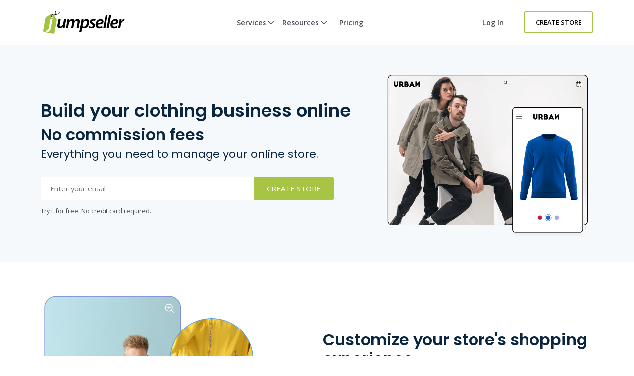

--- FILE ---
content_type: text/html; charset=utf-8
request_url: https://jumpseller.in/sell/clothes-fashion/
body_size: 12400
content:
<!DOCTYPE html>
<html dir="ltr" lang="en-IN"> <head lang="en-in"> <meta charset="utf-8"> <meta http-equiv="Content-Type" content="text/html; charset=UTF-8"> <meta http-equiv="X-UA-Compatible" content="IE=edge"> <meta name="viewport" content="width=device-width, initial-scale=1"> <meta name="author" content="Jumpseller"> <title>Build your clothing business online. No commission fees.</title> <meta name="description" content="Build your clothing business online. No commission fees."> <meta name="locale" content="en-in" http-equiv="Content-Language"> <!-- meta robots --> <link rel="index" title="Create an Online Store" href="https://jumpseller.in"> <link rel="canonical" href="https://jumpseller.in/sell/clothes-fashion/"> <meta name="google-site-verification" content="SXfgKkFiM215IG3dy5gpDwMgSjVP3krD_VaggVG98Go"> <!-- Google Merchant Center --> <meta name="google-site-verification" content="FVCDow2bCbGr7U4yywA-mOu2Y9qyyceaPF2s4Yl6MrQ"> <link rel="alternate" href="https://jumpseller.com/sell/clothes-fashion/" hreflang="en"> <link rel="alternate" href="https://jumpseller.pt/sell/clothes-fashion/" hreflang="pt"> <link rel="alternate" href="https://jumpseller.cl/sell/clothes-fashion/" hreflang="es-CL"> <link rel="alternate" href="https://jumpseller.com.br/sell/clothes-fashion/" hreflang="pt-BR"> <link rel="alternate" href="https://jumpseller.co/sell/clothes-fashion/" hreflang="es-CO"> <link rel="alternate" href="https://jumpseller.es/sell/clothes-fashion/" hreflang="es-ES"> <link rel="alternate" href="https://es.jumpseller.com/sell/clothes-fashion/" hreflang="es"> <link rel="alternate" href="https://jumpseller.com.pe/sell/clothes-fashion/" hreflang="es-PE"> <link rel="alternate" href="https://jumpseller.com.ar/sell/clothes-fashion/" hreflang="es-AR"> <link rel="alternate" href="https://jumpseller.mx/sell/clothes-fashion/" hreflang="es-MX"> <link rel="alternate" href="https://jumpseller.in/sell/clothes-fashion/" hreflang="en-IN"> <link rel="alternate" href="https://jumpseller.co.uk/sell/clothes-fashion/" hreflang="en-GB"> <link rel="alternate" href="https://jumpseller.de/sell/clothes-fashion/" hreflang="de"> <link rel="alternate" href="https://jumpseller.com/sell/clothes-fashion/" hreflang="x-default"> <!-- icons --> <meta name="mobile-web-app-capable" content="yes"> <meta name="apple-mobile-web-app-status-bar-style" content="black-translucent"> <link rel="apple-touch-icon" sizes="57x57" href="/images/icons/apple-touch-icon-57x57.png"> <link rel="apple-touch-icon" sizes="114x114" href="/images/icons/apple-touch-icon-114x114.png"> <link rel="apple-touch-icon" sizes="72x72" href="/images/icons/apple-touch-icon-72x72.png"> <link rel="apple-touch-icon" sizes="144x144" href="/images/icons/apple-touch-icon-144x144.png"> <link rel="apple-touch-icon" sizes="60x60" href="/images/icons/apple-touch-icon-60x60.png"> <link rel="apple-touch-icon" sizes="120x120" href="/images/icons/apple-touch-icon-120x120.png"> <link rel="apple-touch-icon" sizes="76x76" href="/images/icons/apple-touch-icon-76x76.png"> <link rel="apple-touch-icon" sizes="152x152" href="/images/icons/apple-touch-icon-152x152.png"> <link rel="icon" href="/images/favicon.ico" type="image/x-icon"> <link rel="icon" type="image/png" href="/images/icons/favicon-196x196.png" sizes="196x196"> <link rel="icon" type="image/png" href="/images/icons/favicon-160x160.png" sizes="160x160"> <link rel="icon" type="image/png" href="/images/icons/favicon-96x96.png" sizes="96x96"> <link rel="icon" type="image/png" href="/images/icons/favicon-16x16.png" sizes="16x16"> <link rel="icon" type="image/png" href="/images/icons/favicon-32x32.png" sizes="32x32"> <!-- 32x32 should be last --> <link href="https://plus.google.com/+jumpseller" rel="publisher"> <meta name="msapplication-TileColor" content="#da532c"> <meta name="msapplication-TileImage" content="/images/icons/mstile-144x144.png"> <!-- twitter summary data --> <meta name="twitter:card" content="summary"> <meta name="twitter:site" content="@jumpseller"> <meta name="twitter:creator" content="@jumpseller"> <!-- open graph meta tags (fb, twitter, pinterest etc) --> <meta property="og:url" content="https://jumpseller.in/sell/clothes-fashion/"> <meta property="og:site_name" content="Jumpseller"> <meta property="og:type" content="website"> <meta property="og:title" content="Build your clothing business online. No commission fees."> <meta property="og:image" content="https://jumpseller.in/images/sell/og/og-cosmetics.jpg"> <meta property="og:description" content="Build your clothing business online. No commission fees."> <meta property="fb:app_id" content="283643215104248"> <!-- Pinterest Domain Verification --> <meta name="p:domain_verify" content="4ccabb0a8e3acadfa1f877030e76fb52"> <link rel="preconnect" href="https://assets.jumpseller.com"> <link rel="preconnect" href="https://www.google.com"> <link rel="preconnect" href="https://www.gstatic.com" crossorigin> <link rel="preconnect" href="https://fonts.googleapis.com"> <link rel="preconnect" href="https://fonts.gstatic.com" crossorigin> <link rel="preload" href="/images/common/bg_pages_header.svg" as="image"> <link rel="preload" href="/images/sales-channels/online-store/hero_tourpage_1@2x.png" as="image"> <link rel="preload" href="/images/payment-gateways/content/hero_payment_methods_no_logos@2x.png" as="image"> <link rel="stylesheet" href="//assets.jumpseller.com/public/fontawesome/pro/6.4.2/css/all.min.css"> <link rel="stylesheet" href="//assets.jumpseller.com/public/bootstrap-5.1.3-dist/css/bootstrap.min.css"> <link rel="stylesheet" href="//assets.jumpseller.com/public/bootstrap-icons/bootstrap-icons.css"> <link rel="stylesheet" href="/assets/css/landingv2/main.css"> <link rel="stylesheet" href="//assets.jumpseller.com/public/fontawesome/pro/6.4.2/css/all.min.css"> <link href="https://fonts.googleapis.com/css2?family=Albert+Sans:ital,wght@0,100..900;1,100..900&amp;family=Open+Sans:wght@400;600&amp;family=Poppins:wght@600;700&amp;display=swap" rel="stylesheet"> <!-- Global site tag (gtag.js) - Google Analytics and Bing UET --> <script async src="https://www.googletagmanager.com/gtag/js?id=G-WHX0BMDJLE"></script> <script> var isStrictConsent = ['pt', 'es-es', 'de', 'en'].includes('en-in'); window.dataLayer = window.dataLayer || []; function gtag(){dataLayer.push(arguments);} gtag('js', new Date()); if (isStrictConsent) { gtag('consent', 'default', { 'ad_storage': 'denied', 'analytics_storage': 'denied', 'ad_user_data': 'denied', 'ad_personalization': 'denied', 'region': ['AT', 'BE', 'BG', 'CY', 'CZ', 'DE', 'DK', 'EE', 'ES', 'FI', 'FR', 'GR', 'HR', 'HU', 'IE', 'IT', 'LT', 'LU', 'LV', 'MT', 'NL', 'PL', 'PT', 'RO', 'SE', 'SI', 'SK', 'GB'] }); } else { gtag('consent', 'default', { 'ad_storage': 'granted', 'ad_user_data': 'granted', 'ad_personalization': 'granted', 'analytics_storage': 'granted' }); } gtag('config', 'G-WHX0BMDJLE', { 'allow_enhanced_conversions': true }); gtag('config', 'AW-997941181', { 'allow_enhanced_conversions': true }); (function(w,d,t,r,u) { var f,n,i; w[u]=w[u]||[]; f=function() { var o={ti:"52018203"}; o.q=w[u]; w[u]=new UET(o); w[u].push("pageLoad"); }; n=d.createElement(t); n.src=r; n.async=1; n.onload=n.onreadystatechange=function() { var s=this.readyState; if (!s || s === "loaded" || s === "complete") { f(); n.onload=n.onreadystatechange=null; } }; i=d.getElementsByTagName(t)[0]; i.parentNode.insertBefore(n,i); })(window,document,"script","//bat.bing.com/bat.js","uetq"); window.uetq = window.uetq || []; window.uetq.push('consent', 'default', { 'ad_storage': isStrictConsent ? 'denied' : 'granted' }); </script> <!-- Google Tag Manager --> <script> (function(w,d,s,l,i){w[l]=w[l]||[];w[l].push({'gtm.start': new Date().getTime(),event:'gtm.js'});var f=d.getElementsByTagName(s)[0], j=d.createElement(s),dl=l!='dataLayer'?'&l='+l:'';j.async=true;j.src= 'https://www.googletagmanager.com/gtm.js?id='+i+dl;f.parentNode.insertBefore(j,f); })(window,document,'script','dataLayer','GTM-M6WM845'); </script> <!-- End Google Tag Manager --> <!-- Start VWO Async SmartCode --> <link rel="preconnect" href="https://dev.visualwebsiteoptimizer.com"> <script type="text/javascript" id="vwoCode"> window._vwo_code || (function() { var account_id=677266, version=2.1, settings_tolerance=2000, hide_element='body', hide_element_style = 'opacity:0 !important;filter:alpha(opacity=0) !important;background:none !important;transition:none !important;', /* DO NOT EDIT BELOW THIS LINE */ f=false,w=window,d=document,v=d.querySelector('#vwoCode'),cK='_vwo_'+account_id+'_settings',cc={};try{var c=JSON.parse(localStorage.getItem('_vwo_'+account_id+'_config'));cc=c&&typeof c==='object'?c:{}}catch(e){}var stT=cc.stT==='session'?w.sessionStorage:w.localStorage;code={use_existing_jquery:function(){return typeof use_existing_jquery!=='undefined'?use_existing_jquery:undefined},library_tolerance:function(){return typeof library_tolerance!=='undefined'?library_tolerance:undefined},settings_tolerance:function(){return cc.sT||settings_tolerance},hide_element_style:function(){return'{'+(cc.hES||hide_element_style)+'}'},hide_element:function(){if(performance.getEntriesByName('first-contentful-paint')[0]){return''}return typeof cc.hE==='string'?cc.hE:hide_element},getVersion:function(){return version},finish:function(e){if(!f){f=true;var t=d.getElementById('_vis_opt_path_hides');if(t)t.parentNode.removeChild(t);if(e)(new Image).src='https://dev.visualwebsiteoptimizer.com/ee.gif?a='+account_id+e}},finished:function(){return f},addScript:function(e){var t=d.createElement('script');t.type='text/javascript';if(e.src){t.src=e.src}else{t.text=e.text}d.getElementsByTagName('head')[0].appendChild(t)},load:function(e,t){var i=this.getSettings(),n=d.createElement('script'),r=this;t=t||{};if(i){n.textContent=i;d.getElementsByTagName('head')[0].appendChild(n);if(!w.VWO||VWO.caE){stT.removeItem(cK);r.load(e)}}else{var o=new XMLHttpRequest;o.open('GET',e,true);o.withCredentials=!t.dSC;o.responseType=t.responseType||'text';o.onload=function(){if(t.onloadCb){return t.onloadCb(o,e)}if(o.status===200||o.status===304){_vwo_code.addScript({text:o.responseText})}else{_vwo_code.finish('&e=loading_failure:'+e)}};o.onerror=function(){if(t.onerrorCb){return t.onerrorCb(e)}_vwo_code.finish('&e=loading_failure:'+e)};o.send()}},getSettings:function(){try{var e=stT.getItem(cK);if(!e){return}e=JSON.parse(e);if(Date.now()>e.e){stT.removeItem(cK);return}return e.s}catch(e){return}},init:function(){if(d.URL.indexOf('__vwo_disable__')>-1)return;var e=this.settings_tolerance();w._vwo_settings_timer=setTimeout(function(){_vwo_code.finish();stT.removeItem(cK)},e);var t;if(this.hide_element()!=='body'){t=d.createElement('style');var i=this.hide_element(),n=i?i+this.hide_element_style():'',r=d.getElementsByTagName('head')[0];t.setAttribute('id','_vis_opt_path_hides');v&&t.setAttribute('nonce',v.nonce);t.setAttribute('type','text/css');if(t.styleSheet)t.styleSheet.cssText=n;else t.appendChild(d.createTextNode(n));r.appendChild(t)}else{t=d.getElementsByTagName('head')[0];var n=d.createElement('div');n.style.cssText='z-index: 2147483647 !important;position: fixed !important;left: 0 !important;top: 0 !important;width: 100% !important;height: 100% !important;background: white !important;';n.setAttribute('id','_vis_opt_path_hides');n.classList.add('_vis_hide_layer');t.parentNode.insertBefore(n,t.nextSibling)}var o=window._vis_opt_url||d.URL,s='https://dev.visualwebsiteoptimizer.com/j.php?a='+account_id+'&u='+encodeURIComponent(o)+'&vn='+version;if(w.location.search.indexOf('_vwo_xhr')!==-1){this.addScript({src:s})}else{this.load(s+'&x=true')}}};w._vwo_code=code;code.init();})(); </script> <!-- End VWO Async SmartCode --> <script type="text/javascript"> (function(c,l,a,r,i,t,y){ c[a]=c[a]||function(){(c[a].q=c[a].q||[]).push(arguments)}; t=l.createElement(r);t.async=1;t.src="https://www.clarity.ms/tag/"+i; y=l.getElementsByTagName(r)[0];y.parentNode.insertBefore(t,y); })(window, document, "clarity", "script", "gcoij8i766"); </script> <!-- Reddit Pixel --> <script> !function(w,d){if(!w.rdt){var p=w.rdt=function(){p.sendEvent?p.sendEvent.apply(p,arguments):p.callQueue.push(arguments)};p.callQueue=[];var t=d.createElement("script");t.src="https://www.redditstatic.com/ads/pixel.js",t.async=!0;var s=d.getElementsByTagName("script")[0];s.parentNode.insertBefore(t,s)}}(window,document);rdt('init','a2_hq9l5fl8tvw1');rdt('track', 'PageVisit'); </script> <!-- DO NOT MODIFY UNLESS TO REPLACE A USER IDENTIFIER --> <!-- End Reddit Pixel --> <script> rdt('init', 'a2_hf09s04rd1o2', {}); </script> <!-- TikTok Pixel Code Start --> <script> !function (w, d, t) { w.TiktokAnalyticsObject=t;var ttq=w[t]=w[t]||[];ttq.methods=["page","track","identify","instances","debug","on","off","once","ready","alias","group","enableCookie","disableCookie","holdConsent","revokeConsent","grantConsent"],ttq.setAndDefer=function(t,e){t[e]=function(){t.push([e].concat(Array.prototype.slice.call(arguments,0)))}};for(var i=0;i<ttq.methods.length;i++)ttq.setAndDefer(ttq,ttq.methods[i]);ttq.instance=function(t){for( var e=ttq._i[t]||[],n=0;n<ttq.methods.length;n++)ttq.setAndDefer(e,ttq.methods[n]);return e},ttq.load=function(e,n){var r="https://analytics.tiktok.com/i18n/pixel/events.js",o=n&&n.partner;ttq._i=ttq._i||{},ttq._i[e]=[],ttq._i[e]._u=r,ttq._t=ttq._t||{},ttq._t[e]=+new Date,ttq._o=ttq._o||{},ttq._o[e]=n||{};n=document.createElement("script") ;n.type="text/javascript",n.async=!0,n.src=r+"?sdkid="+e+"&lib="+t;e=document.getElementsByTagName("script")[0];e.parentNode.insertBefore(n,e)}; ttq.load('D3VK8OJC77U8AFCA6GIG'); ttq.page(); }(window, document, 'ttq'); </script> <!-- TikTok Pixel Code End --> </head> <body class="stretched no-transition trsn "> <!-- Google Tag Manager (noscript) --> <noscript><iframe src="https://www.googletagmanager.com/ns.html?id=GTM-M6WM845" height="0" width="0" style="display:none;visibility:hidden"></iframe></noscript> <!-- End Google Tag Manager (noscript) --> <div id="content" class="clearfix"> <section id="topnav"> <nav class="navbar navbar-expand-lg navbar-light p-0"> <div class="container-xl"> <!-- Logo --> <a href="/" class="navbar-brand"> <img src="/images/jumpseller-logo.svg" alt="Jumpseller" width="170" height="45"> </a> <button class="btn-link btn d-lg-none px-1" type="button" data-bs-toggle="offcanvas" data-bs-target="#menuOffCanvas" aria-controls="menuOffCanvas" aria-label="Menu"> <i class="fa-light fa-bars"></i> </button> <div class="offcanvas offcanvas-end border-0" tabindex="-1" id="menuOffCanvas" aria-labelledby="menuOffCanvasLabel"> <div class="offcanvas-header"> <div class="offcanvas-title" id="menuOffCanvasLabel"> <img src="/images/jumpseller-logo.svg" alt="Jumpseller" height="40"> </div> <button type="button" class="btn-close text-reset" data-bs-dismiss="offcanvas" aria-label="Close"></button> </div> <div class="offcanvas-body"> <div id="main-menu" class="d-lg-flex"> <!-- Nav --> <ul class="navbar-nav mx-lg-auto navbar-nav-height gap-2"> <li class="nav-item dropdown has-megamenu"> <a class="nav-link nav-title mx-lg-2 nav-first-level dropdown-toggle position-relative" href="#" title="Services" data-bs-toggle="dropdown">Services <i class="fa-regular fa-chevron-down"></i> <div class="line d-none d-lg-block"></div></a> <div class="dropdown-menu megamenu py-2 py-lg-4 border-top" role="menu"> <div class="container px-0"> <div class="row g-0"> <div class="col-lg-12 px-2 py-2"> <div class="row"> <div class="col-lg-4"> <h3 class="nav-title-section">For Every Business</h3> <ul class="list-unstyled mb-3 mb-lg-4"> <li><a href="/features-tour" class="dropdown-item" title="Online Store">Online Store</a></li> <li><a href="/features/appointments/" class="dropdown-item" title="Scheduling &amp; Appointments">Scheduling &amp; Appointments <div class="badge badge-new">New</div></a></li> <li><a href="/features/product-subscriptions" class="dropdown-item" title="Subscriptions">Subscriptions</a></li> <li><a href="/sell/deliver-food/" class="dropdown-item" title="Restaurants">Restaurants</a></li> <li><a href="/themes/clap/?variant=clap-no-preset" class="dropdown-item" title="Blog">Blog</a></li> <li><a href="/sell/digital" class="dropdown-item" title="Digital Products">Digital Products</a></li> <li><a href="/themes/flexfit/?variant=flexfit-no-preset" class="dropdown-item" title="Gym">Gym</a></li> </ul> </div> <div class="col-lg-4"> <h3 class="nav-title-section">Sales Channels</h3> <ul class="list-unstyled"> <li><a href="/facebook" class="dropdown-item" title="Facebook Commerce">Facebook Commerce</a></li> <li><a href="/google-commerce" class="dropdown-item" title="Google Commerce">Google Commerce</a></li> <li><a href="/instagram" class="dropdown-item" title="Instagram">Instagram</a></li> <li><a href="/whatsapp-business" class="dropdown-item" title="WhatsApp Commerce">WhatsApp Commerce</a></li> <li><a href="/mobile-pos" class="dropdown-item" title="Mobile POS">Mobile POS</a></li> </ul> </div> <div class="col-lg-4 mt-4 mt-lg-0"> <a href="/features/appointments/" title="Start your free trial" class="nav-link px-md-3 d-flex flex-column align-items-start" data-bs-toggle="modal" data-bs-target="#createStoreModal"> <picture class="w-100 h-100 d-block"> <source media="screen and (min-width: 992px)" srcset="/images/header/menu-product.webp"> <source media="screen and (max-width: 991px)" srcset="/images/header/menu-product-mobile.webp"> <img src="/images/header/menu-product.webp" class="header-img" alt="Start your free trial" loading="lazy" decoding="async" fetchpriority="low"> </source></source></picture> <span class="nav-title">Start your free 7-day trial. <i class="fa-regular fa-arrow-right ms-2"></i></span> </a> </div> </div> </div> </div> </div> </div> <div class="backdrop"></div> </li> <li class="nav-item dropdown has-megamenu"> <a class="nav-link nav-title mx-lg-2 nav-first-level dropdown-toggle position-relative" href="#" title="Resources" data-bs-toggle="dropdown">Resources <i class="fa-regular fa-chevron-down"></i> <div class="line d-none d-lg-block"></div></a> <div class="dropdown-menu megamenu py-2 py-lg-4 border-top" role="menu"> <div class="container px-0"> <div class="row g-0"> <div class="col-lg-12 px-2 py-2"> <div class="row"> <div class="col-lg-8"> <div class="row"> <div class="col-lg-6"> <h3 class="nav-title-section">Design &amp; Customization</h3> <ul class="list-unstyled mb-3 mb-lg-4"> <li><a href="/themes/" title="Theme Gallery" class="dropdown-item">Theme Gallery</a></li> <li><a href="/jumpdesign/" title="Jumpdesign" class="dropdown-item">Jumpdesign</a></li> </ul> </div> <div class="col-lg-6"> <h3 class="nav-title-section">Payments &amp; Shipping</h3> <ul class="list-unstyled mb-3 mb-lg-4"> <li><a href="/payment-gateways/" title="Payment Gateways" class="dropdown-item">Payment Gateways</a></li> <li><a href="/shipping-methods/" title="Shipping Methods" class="dropdown-item">Shipping Methods</a></li> </ul> </div> <div class="col-lg-6"> <h3 class="nav-title-section">Apps</h3> <ul class="list-unstyled mb-3 mb-lg-4"> <li><a href="/apps/" title="Apps Gallery" class="dropdown-item">Apps Gallery</a></li> </ul> </div> <div class="col-lg-6"> <h3 class="nav-title-section">Support</h3> <ul class="list-unstyled"> <li><a href="/support/" title="Help Center" class="dropdown-item">Help Center</a></li> <li><a href="/learn/" title="Learn" class="dropdown-item">Learn</a></li> </ul> </div> </div> </div> <div class="col-lg-4 mt-4 mt-lg-0"> <a href="/showcase" title="Showcase" class="nav-link px-md-3 d-flex flex-column align-items-start"> <picture class="w-100 h-100 d-block"> <source media="screen and (min-width: 992px)" srcset="/images/header/menu-resources.webp"> <source media="screen and (max-width: 991px)" srcset="/images/header/menu-resources-mobile.webp"> <img src="/images/header/menu-resources.webp" class="header-img" alt="Showcase" loading="lazy" decoding="async" fetchpriority="low"> </source></source></picture> <span class="nav-title">Showcase <i class="fa-regular fa-arrow-right ms-2"></i></span> </a> </div> </div> </div> </div> </div> </div> <div class="backdrop"></div> </li> <li class="nav-item item-zindex-10"><a class="nav-link nav-title mx-lg-2" title="Pricing" href="/sign-up/">Pricing</a></li> </ul> <div class="me-lg-3 nav-item mt-lg-0 mt-3"> <a class="nav-link nav-title mx-lg-2 d-lg-block d-none item-zindex-10" title="Log in" href="/login/">Log in</a> <a class="btn btn-outline-primary btn-sm d-lg-none w-100" title="Log in" href="/login/">Log in</a> </div> <div class="navbar-nav d-flex align-items-lg-center mt-3 mt-lg-0"> <a id="register-link" href="#" title="Create Store" data-bs-toggle="modal" data-bs-target="#createStoreModal" class="btn btn-outline-primary btn-sm d-lg-inline-flex d-none item-zindex-10">Create Store</a> <a id="register-link" href="#" title="Create Store" data-bs-toggle="modal" data-bs-target="#createStoreModal" class="btn btn-primary btn-sm d-lg-none">Create Store</a> </div> </div> </div> </div> <script> const items = document.querySelectorAll('#main-menu .has-megamenu'); function toggleZIndex(activeIndex) { items.forEach((item, i) => { if (i === activeIndex) { item.classList.remove('item-zindex-10'); } else { item.classList.add('item-zindex-10'); } }); } items.forEach((item, index) => { item.addEventListener('mouseenter', () => toggleZIndex(index)); item.addEventListener('focusin', () => toggleZIndex(index)); }); </script> </div> </nav> </section> <script> window.addEventListener("load", function(){ $(window).scroll(function(){ var sticky = $('#register-link'); var topnav = $('#topnav'); scroll = $(window).scrollTop(); if (scroll >= 25) sticky.removeClass('btn-outline-primary').addClass('btn-primary'), topnav.addClass('bg-white'); else sticky.removeClass('btn-primary').addClass('btn-outline-primary'), topnav.removeClass('bg-white'); }); }); </script> <section class="section-hero bg-light"> <div class="container pt-5 pb-1"> <div class="row align-items-center justify-content-between"> <div class="col-lg-7 col-xl-7 text-lg-start text-center"> <h1 class="section-hero_title">Build your clothing business online</h1> <h2 class="section-hero_title">No commission fees</h2> <h3 class="section-hero_subheading fw-normal">Everything you need to manage your online store.</h3> <div class="form-landing-input pe-lg-5"> <form class="form-inline create-store-form start-store-form pt-4" onsubmit="event.preventDefault()"> <div class="input-group bg-white rounded-2 p-md-0 p-1"> <input type="email" autocomplete="email" class="form-control form-control-lg border-0 create-store-form-email d-sm-block d-none" value="" placeholder="Enter your email" name="email" required> <a href="#" data-bs-toggle="modal" data-bs-target="#createStoreModal" class="btn btn-primary start-store">Create Store</a> </div> </form> </div> <p class="small py-2"><small>Try it for free. No credit card required.</small></p> </div> <div class="col-lg-5 text-center px-3 order-md-2 order-lg-1 order-2"> <img src="/images/sell/clothes/new/hero_clothes.png" alt="Grow your Build your clothing business online" class="img-fluid mx-auto"> </div> </div> </div> </section> <section class="py-6 px-3"> <div class="container"> <div class="row align-items-center justify-content-between"> <div class="col-md-6 col-lg-6 pe-md-5 order-md-1 order-2"> <img src="/images/sell/clothes/new/color_selector.png" alt="Provide a user-friendly experience with our color selector" class="img-fluid mx-auto"> </div> <div class="col-lg-6 col-md-6 pt-5 pt-md-0 order-md-2 order-1"> <h2 class="block-title">Customize your store's shopping experience</h2> <p>Accurately represent how each clothing item looks with our <strong>color selector</strong>, and add different <strong>variants</strong>, such as size, as you see fit. <strong>Boost customer retention</strong> by providing relevant information regarding your products, like clothing composition, table of measurements and more.</p> </div> </div> </div> </section> <section class="py-lg-5 px-3 bg-light"> <div class="container py-3"> <div class="row align-items-center justify-content-between"> <div class="col-md-6 col-lg-5 pe-md-5 order-md-2 order-2"> <img src="/images/sell/clothes/new/smart_features.png" alt="Provide a user-friendly experience with our color selector" class="img-fluid mx-auto"> </div> <div class="col-md-6 col-lg-5 pt-5 py-md-0 order-md-1 order-1"> <h2 class="block-title">Generate more sales with our smart features</h2> <p>Display <strong>frequently bought together</strong> products in product pages to entice purchases of more than 1 piece. Take advantage of our <strong>smart cross-selling</strong> algorithm to recommend other products in the cart page or via email.</p> </div> </div> </div> </section> <section class="py-6 px-3"> <div class="container"> <div class="row align-items-center justify-content-between"> <div class="col-md-6 pe-md-5 order-md-1 order-2"> <img src="/images/sell/clothes/new/reviews.png" alt="Sell your products with the help of your customers" class="img-fluid mx-auto"> </div> <div class="col-md-6 col-lg-5 pt-5 pt-md-0 order-md-2 order-1"> <h2 class="block-title">Sell your products with the help of your customers</h2> <p>There's nothing more powerful than a <strong>customer review</strong> to clear any doubts a person may have regarding a product. The more people review it, the more new visitors will be drawn to see and buy the product.</p> </div> </div> </div> </section> <!-- include features--> <section class="py-6 px-3 pb-1 bg-light"> <div class="container"> <div class="row align-items-center justify-content-between"> <div class="col-md-6 pe-md-5"> <div class="features_block"> <span class="features_feature-icon"><i class="fa-light fa-comments-question-check"></i></span> <div class="features_feature-content"> <h3 class="block-title">24/7 Support</h3> <p>Get instant assistance from our support team with anything you may need to efficiently run your cosmetics business.</p> </div> </div> </div> <div class="col-md-6 col-lg-5 pt-5 pt-md-0"> <div class="features_block"> <span class="features_feature-icon"><i class="fa-light fa-money-bills"></i></span> <div class="features_feature-content"> <h3 class="block-title">Payment methods</h3> <p>Securely accept payments and provide a convenient and fast checkout for your customers.</p> </div> </div> </div> </div> </div> </section> <section class="py-6 px-3 bg-light"> <div class="container"> <div class="row align-items-center justify-content-between"> <div class="col-md-6 pe-md-5"> <div class="features_block"> <span class="features_feature-icon"><i class="fa-light fa-bags-shopping"></i></span> <div class="features_feature-content"> <h3 class="block-title">Sales channels </h3> <p>Synchronize your catalog and sell with Google Commerce, Facebook and Instagram, or engage with your customers through WhatsApp Commerce.</p> </div> </div> </div> <div class="col-md-6 col-lg-5 pt-5 pt-md-0"> <div class="features_block"> <span class="features_feature-icon"><i class="fa-light fa-truck-fast"></i></span> <div class="features_feature-content"> <h3 class="block-title">Shipping methods </h3> <p>Keep it local or go global: our wide range of shipping methods is suitable for any country or target.</p> </div> </div> </div> </div> </div> </section> <section class="py-5"> <div class="container"> <h2 class="block-title text-center mb-5">Check how clothing business online are using Jumpseller</h2> <div class="row justify-content-center"> <div class="col-lg-4 col-md-6 mb-lg-0 mb-5"> <a href="https://esjustoynecesario.cl" target="_blank" rel="nofollow" class="showcase-item d-block" title="Es justo y necesario"> <div class="showcase-item-browser mb-3"> <div class="showcase-image" style="background-image: url('/images/sell/clothes/new/showcase-01.png')"></div> </div> <h5 class="text-center">Es Justo y Necesario</h5> </a> </div> <div class="col-lg-4 col-md-6 mb-lg-0 mb-5"> <a href="https://estiloleblon.cl" target="_blank" rel="nofollow" class="showcase-item d-block" title="Estilo Lebron"> <div class="showcase-item-browser mb-3"> <div class="showcase-image" style="background-image: url('/images/sell/clothes/new/showcase-02.png')"></div> </div> <h5 class="text-center">Estilo Leblon</h5> </a> </div> <div class="col-lg-4 col-md-6 mb-lg-0 mb-5"> <a href="https://mo-store.cl" target="_blank" rel="nofollow" class="showcase-item d-block" title="MO-STORE"> <div class="showcase-item-browser mb-3"> <div class="showcase-image" style="background-image: url('/images/sell/clothes/new/showcase-08.png')"></div> </div> <h5 class="text-center">MO-STORE</h5> </a> </div> </div> </div> </section> <section class="py-5"> <div class="container px-0"> <h2 class="block-title text-left text-md-center">Frequently asked questions</h2> <div class="accordion accordion-faq"> <div class="accordion-item"> <h2 class="accordion-header" id="heading-1"> <button class="accordion-button collapsed" type="button" data-bs-toggle="collapse" data-bs-target="#collapse-1" aria-expanded="false" aria-controls="collapse-1"> I already have a clothing store, how can I start selling online? </button> </h2> <div id="collapse-1" class="accordion-collapse collapse" aria-labelledby="heading-1" data-bs-parent="#sales-channel-faq"> <div class="accordion-body"> <ol> <li>Create an online store with Jumpseller.</li> <li>Choose the most suitable theme.</li> <li>Start adding your clothing products to your website.</li> <li>Configure your payment methods.</li> <li>Configure your shipping methods.</li> <li>Promote your business and start selling!</li> </ol> </div> </div> </div> <div class="accordion-item"> <h2 class="accordion-header" id="heading-5"> <button class="accordion-button collapsed" type="button" data-bs-toggle="collapse" data-bs-target="#collapse-5" aria-expanded="false" aria-controls="collapse-5"> Do you charge commissions? </button> </h2> <div id="collapse-5" class="accordion-collapse collapse" aria-labelledby="heading-5" data-bs-parent="#sales-channel-faq"> <div class="accordion-body"> No! Unlike other e-commerce platforms, with Jumpseller there are no commission fees. </div> </div> </div> <div class="accordion-item"> <h2 class="accordion-header" id="heading-2"> <button class="accordion-button collapsed" type="button" data-bs-toggle="collapse" data-bs-target="#collapse-2" aria-expanded="false" aria-controls="collapse-2"> Can I have direct conversations with my customers? </button> </h2> <div id="collapse-2" class="accordion-collapse collapse" aria-labelledby="heading-2" data-bs-parent="#sales-channel-faq"> <div class="accordion-body"> Yes, Jumpseller has a <a href="/apps/#customer-support" target="_blank">number of chatbots</a> you can add to your website as well as a <a href="/whatsapp-business/" target="_blank">WhatsApp integration</a> through which your customers can send you messages directly. </div> </div> </div> <div class="accordion-item"> <h2 class="accordion-header" id="heading-9"> <button class="accordion-button collapsed" type="button" data-bs-toggle="collapse" data-bs-target="#collapse-9" aria-expanded="false" aria-controls="collapse-9"> Can I import my product catalog with all it’s color and size variants? </button> </h2> <div id="collapse-9" class="accordion-collapse collapse" aria-labelledby="heading-9" data-bs-parent="#sales-channel-faq"> <div class="accordion-body"> Yes, you can import a csv directly on to Jumpseller and all your products will be added at once. Check our <a href="/support/import/" target="_blank">support article</a> to learn about the structure your file should have. </div> </div> </div> <div class="accordion-item"> <h2 class="accordion-header" id="heading-4"> <button class="accordion-button collapsed" type="button" data-bs-toggle="collapse" data-bs-target="#collapse-4" aria-expanded="false" aria-controls="collapse-4"> Can my clients track their orders? </button> </h2> <div id="collapse-4" class="accordion-collapse collapse" aria-labelledby="heading-4" data-bs-parent="#sales-channel-faq"> <div class="accordion-body"> Yes! At the end of the checkout the client will be able to track the order delivery in the success page through a map. </div> </div> </div> <div class="accordion-item"> <h2 class="accordion-header" id="heading-7"> <button class="accordion-button collapsed" type="button" data-bs-toggle="collapse" data-bs-target="#collapse-7" aria-expanded="false" aria-controls="collapse-7"> What does your integration with Pinterest allow? </button> </h2> <div id="collapse-7" class="accordion-collapse collapse" aria-labelledby="heading-7" data-bs-parent="#sales-channel-faq"> <div class="accordion-body"> You can share your products on Pinterest and people can buy them directly in the platform through Buyable Pins (similar to Instagram Tagged Products). Check our <a href="/learn/pinterest/">learn article</a> to learn more. </div> </div> </div> <div class="accordion-item"> <h2 class="accordion-header" id="heading-8"> <button class="accordion-button collapsed" type="button" data-bs-toggle="collapse" data-bs-target="#collapse-8" aria-expanded="false" aria-controls="collapse-8"> Can I receive external product reviews? </button> </h2> <div id="collapse-8" class="accordion-collapse collapse" aria-labelledby="heading-8" data-bs-parent="#sales-channel-faq"> <div class="accordion-body"> Yes, aside from <a href="/support/product-reviews/" target="_blank">our native feature</a> you can also use one of our <a href="/apps/#reviews" target="_blank">apps</a>. </div> </div> </div> </div> </div> </section> <section class="create-store-form bg-light py-5"> <div class="container py-4 text-center py-5"> <div class="row"> <div class="col-lg-6 col-md-8 mx-auto"> <h2 class="section__title"> Start your journey with us! </h2> <p>Start your free 7-day trial. No credit card required.</p> <form class="form-inline start-store-form" onsubmit="event.preventDefault()"> <div class="input-group p-md-0 p-1"> <input type="email" autocomplete="email" class="form-control form-control-lg create-store-form-email d-sm-block d-none" value="" placeholder="Enter your email" name="email" required> <a href="#" data-bs-toggle="modal" data-bs-target="#createStoreModal" class="btn btn-primary start-store">Create Store</a> </div> </form> </div> </div> </div> </section> <footer class="bd-footer py-5 text-lg-start text-center"> <div class="container pt-4"> <div class="row"> <div class="col-lg-3 mb-lg-0 mb-4"> <a class="d-inline-flex align-items-center mb-3" href="/" aria-label="Jumpseller"> <img src="/images/jumpseller-logo-white.svg" class="h-8" alt="Jumpseller Support" width="200" height="50" loading="lazy"> </a> <ul class="list-inline social-icons my-4"> <li class="list-inline-item mb-2"><a href="https://facebook.com/jumpseller" title="Checkout our Facebook" target="_blank" rel="nofollow noreferrer"><i class="bi bi-facebook"></i></a></li> <li class="list-inline-item mb-2"><a href="https://instagram.com/jumpseller.en" title="Checkout our Instagram" target="_blank" rel="nofollow noreferrer"><i class="bi bi-instagram"></i></a></li> <li class="list-inline-item mb-2"><a href="https://twitter.com/jumpseller" title="Checkout our 𝕏" target="_blank" rel="nofollow noreferrer"><i class="fab fa-x-twitter"></i></a></li> <li class="list-inline-item mb-2"><a href="https://www.youtube.com/jumpseller" title="Checkout our Youtube" target="_blank" rel="nofollow noreferrer"><i class="bi bi-youtube"></i></a></li> </ul> <div class="app-buttons mb-3"> <a href="https://play.google.com/store/apps/details?id=com.jumpsellerapp" title="Download App from Google Play Store" class="google-play me-2 d-inline-block" target="_blank" rel="dofollow noreferrer noopener"> <img src="/images/button_google_play_outline.svg" width="100" height="33" alt="Download App from Google Play Store" loading="lazy"> </a> <a href="https://apps.apple.com/vn/app/jumpseller-app/id1565538397" title="Download App from Apple Store" class="d-inline-block" target="_blank" rel="dofollow noreferrer noopener"> <img src="/images/button_apple_store_outline.svg" width="100" height="33" alt="Download App from Apple Store" loading="lazy"> </a> </div> </div> <div class="col-lg-9 footer-menu-column"> <div class="row"> <div class="col-sm-6 col-lg-3 mb-md-0 mb-3"> <h4>E-Commerce</h4> <ul class="list-unstyled footer-nav"> <li><a class="mb-2 d-block" href="/learn/payment-methods/">Payment Methods</a></li> <li><a class="mb-2 d-block" href="/payment-gateways">Payment Gateways</a></li> <li><a class="mb-2 d-block" href="/shipping-methods">Shipping Methods</a></li> <li><a class="mb-2 d-block" href="/themes">Theme Gallery</a></li> <li><a class="mb-2 d-block" href="/apps">Apps</a></li> <li><a class="mb-2 d-block" href="/fulfillment">Fulfillments</a></li> <li><a class="mb-2 d-block" href="/sell-pages">Popular Categories</a></li> </ul> </div> <div class="col-sm-6 col-lg-3 mb-md-0 mb-3"> <h4>Sell Everywhere</h4> <ul class="list-unstyled footer-nav "> <li><a class="mb-2 d-block" href="/features-tour/">Online Store</a></li> <li><a class="mb-2 d-block" href="/facebook/">Facebook Commerce</a></li> <li><a class="mb-2 d-block" href="/instagram/">Instagram</a></li> <li><a class="mb-2 d-block" href="/whatsapp-business/">WhatsApp Commerce</a></li> <li><a class="mb-2 d-block" href="/google-commerce/">Google Commerce</a></li> <li><a class="mb-2 d-block" href="/mobile-pos/">Mobile POS</a></li> </ul> </div> <div class="col-sm-6 col-lg-3 mb-md-0 mb-3"> <h4>Jumpseller</h4> <ul class="list-unstyled footer-nav "> <li><a class="mb-2 d-block" href="/about/">About Us</a></li> <li><a class="mb-2 d-block" href="/jobs/">Jobs</a></li> <li><a class="mb-2 d-block" href="/sign-up/">Pricing</a></li> <li><a class="mb-2 d-block" href="/affiliation/">Affiliates</a></li> <li><a class="mb-2 d-block" href="/brand-guidelines/">Brand Guidelines</a></li> <li><a class="mb-2 d-block" href="/press/">On the Press</a></li> <li><a class="mb-2 d-block" href="/inquiry/">Contact Us</a></li> </ul> </div> <div class="col-sm-6 col-lg-3 mb-md-0 mb-3"> <h4>Resources</h4> <ul class="list-unstyled footer-nav"> <li><a class="mb-2 d-block" href="/support/">Support Center</a></li> <li><a class="mb-2 d-block" href="/support/migration/">Migrate to Us</a></li> <li><a class="mb-2 d-block" href="/learn/">Learn</a></li> <li><a class="mb-2 d-block" href="/webinars/">Webinars</a></li> <li><a class="mb-2 d-block" href="/design/">Design</a></li> <li><a class="mb-2 d-block" href="/support/api/">API</a></li> <li><a class="mb-2 d-block" href="https://status.jumpseller.com" target="_blank" rel="nofollow">System Status</a></li> </ul> </div> </div> </div> <!-- Copyrights ============================================= --> <div id="footer-copyright" class="col-12 pt-4"> <div class="row"> <div class="col-md text-md-start text-center order-md-1 order-2 d-flex align-items-center justify-content-md-start justify-content-center"> © 2010 - 2026 Jumpseller </div> <div class="col-md text-md-end text-center order-md-2 order-1 mb-md-0 mb-3 footer-nav d-flex align-items-center justify-content-md-end justify-content-center"> <a href="/terms/privacy" class="me-3 d-inline" target="_blank">Privacy</a> <a href="/terms/security" class="me-3 d-inline" target="_blank">Security</a> <a href="/terms" class="d-inline" target="_blank">Terms</a> </div> </div> </div> </div> </div> </footer> <!-- star @ back to top button --> <button type="button" class="btn btn-outline-secondary btn-floating btn-sm" id="btn-back-to-top"> <i class="bi bi-caret-up-fill"></i> </button> <!-- end @ back to top button --> <script src="https://ajax.googleapis.com/ajax/libs/jquery/3.6.1/jquery.min.js"></script> <div class="modal fade text-start bg-white" id="createStoreModal" tabindex="-1" aria-labelledby="createStoreModalLabel" aria-hidden="true" data-bs-backdrop="static"> <div id="create-store-modal-dialog" class="modal-dialog modal-fullscreen"> <link rel="stylesheet" href="https://cdnjs.cloudflare.com/ajax/libs/country-select-js/2.1.1/css/countrySelect.min.css" integrity="sha512-HHSUgqDtmyVfGT0pdLVRKcktf9PfLMfFzoiBjh9NPBzw94YFTS5DIwZ12Md/aDPcrkOstXBp9uSAOCl5W2/AOQ==" crossorigin="anonymous" referrerpolicy="no-referrer"> <script defer src="https://cdnjs.cloudflare.com/ajax/libs/country-select-js/2.1.1/js/countrySelect.min.js" integrity="sha512-criuU34pNQDOIx2XSSIhHSvjfQcek130Y9fivItZPVfH7paZDEdtAMtwZxyPq/r2pyr9QpctipDFetLpUdKY4g==" crossorigin="anonymous" referrerpolicy="no-referrer"></script> <div class="modal-content d-flex flex-row justify-content-between bg-white p-0"> <div class="w-100 h-100 d-flex flex-column justify-content-center align-items-center px-lg-custom ml-lg-custom px-4 py-5"> <div id="create-store-modal-header" class="d-flex flex-column justify-content-center align-items-center align-items-xl-start mb-5"> <div id="create-store-modal-images" class="justify-content-start"> <img src="/images/jumpseller-logo.svg" alt="Jumpseller"> </div> <h2 id="createStoreModal" class="w-100">Start your free trial today!</h2> <h6 id="create-store-modal-sublabel" class="mb-0 w-100">No credit card required.</h6> </div> <form action="https://api.jumpseller.com/landing/check_store" method="post" id="create-store-form" role="form" novalidate class="w-sm-75 w-100 d-flex flex-column justify-content-center align-items-center align-items-xl-start"> <input type="hidden" name="referral_url"> <input type="hidden" name="referrer_id"> <input type="hidden" name="aff"> <input id="locale" type="hidden" name="locale" value="en-in"> <input type="hidden" name="plan_name"> <input type="hidden" name="recurring_period"> <input type="hidden" name="utm_campaign"> <input type="hidden" name="utm_content"> <input type="hidden" name="utm_term"> <input type="hidden" name="utm_medium"> <input type="hidden" name="utm_source"> <input type="hidden" name="date"> <input type="hidden" name="landing_url"> <input type="hidden" name="bing_ads_id"> <input type="hidden" name="gclid"> <input type="hidden" name="theme_name"> <input type="hidden" name="theme_preset_name"> <div class="create-store-form-field"> <label class="form-label" for="create-store-modal-form-store-name">Store's name <i data-bs-toggle="tooltip" title="Store name can be changed at any time" data-bs-placement="right" data-bs-custom-class="store-name-tooltip" class="fa-light fa-circle-info mx-1 mt-1 fa-sm "></i> </label> <input id="create-store-modal-form-store-name" type="text" class="form-control form-control-lg" value="" placeholder="e.g. My Coffee Shop" autocomplete="organization" name="store_name" required> <div class="invalid-feedback"></div> </div> <div class="create-store-form-field"> <label class="form-label" for="create-store-modal-form-email">Email</label> <input id="create-store-modal-form-email" type="email" class="form-control form-control-lg" value="" placeholder="your.email@domain.com" name="email" autocomplete="email" required> <div class="invalid-feedback"></div> </div> <div class="create-store-form-field"> <label class="form-label" for="create-store-modal-form-password">Password</label> <input id="create-store-modal-form-password" type="password" class="form-control form-control-lg" value="" placeholder="Create a password" autocomplete="new-password" name="password" required> <div class="invalid-feedback"></div> </div> <div class="create-store-form-field"> <label class="form-label" for="create-store-modal-form-locale">Store Country <i data-bs-toggle="tooltip" title="Sets the store’s initial country and language. More languages can be added later." data-bs-placement="right" data-bs-custom-class="store-name-tooltip" class="fa-light fa-circle-info mx-1 mt-1 fa-sm "></i> </label> <div id="country-form"> <div class="form-item"> <input id="country_selector" type="text" class="form-control form-control-lg" placeholder="India"> <input id="country_selector_code" name="country" type="hidden"> </div> <div class="form-item" style="display:none;"> <input type="text" id="country_selector_code" data-countrycodeinput="1" readonly placeholder="Selected country code will appear here"> </div> </div> <div class="invalid-feedback"></div> </div> <div id="create-store-form-recaptcha" class="form-group mb-3"> <div id="recaptcha-create-container" class="d-flex justify-content-center"></div> </div> <button type="submit" id="create-store-modal-form-submit" class="btn btn-primary btn-lg"> Create Store <span class="spinner-border spinner-border-sm d-none" role="status" aria-hidden="true"></span> </button> <div id="create-store-modal-form-login" class="w-100 d-flex flex-row justify-content-center align-items-center gap-1"> <div class="small text-secondary align-self-center">Already registered?</div> <a class="small text-secondary text-decoration-underline align-self-center" href="/login">Sign in</a> </div> <!--<div class="recaptcha-terms small pt-2 text-secondary">This site is protected by reCAPTCHA and the Google <a href='https://policies.google.com/privacy' class=</div>--> </form> </div> <div class="w-75 h-100 d-flex justify-content-center align-items-center d-none d-xl-block"> <div class="d-flex w-100 h-100 justify-content-center align-items-center" style="background: linear-gradient(to bottom, #FFAA5A33 0%, #FFAA5A33 50%, #FFAA5AE5 50%, #FFAA5AE5 100%);"> <div id="create-store-modal-card" class="animate-fadeIn"> <img id="create-store-modal-card-image" class="animate-fadeIn" src="/assets/img/create-store/create_store_card.png" alt="Create Store"> <div id="create-store-modal-card-description" class="animate-fadeIn"> <div class="animate-shimmer"></div> <div class="animate-shimmer"></div> <div class="animate-shimmer"></div> <div class="animate-shimmer"></div> </div> <div id="create-store-modal-card-button" class="button animate-slideInUp"> <i class="fa-light fa-shopping-cart"></i> </div> </div> </div> </div> <button id="create-store-modal-close" type="button" class="btn-close" data-bs-dismiss="modal"></button> </div> <link rel="stylesheet" href="/assets/css/landingv2/create_store_modal_bs5_v2.css"> <script> jQuery(async function ($) { let countryLocale = "in"; let countryIP; const geocoderUrl = "https://api.jumpseller.com/landing/ip.json"; try { const res = await fetch(geocoderUrl, { headers: { 'Accept': 'application/json' } }); if (!res.ok) { throw new Error(`Request failed with status ${res.status}`); } const data = await res.json(); countryIP = data?.country_code?.toLowerCase(); } catch (e) { console.warn("Could not detect country, using default.", e); } $('#country_selector').countrySelect({ preferredCountries: ['cl', 'pt', 'br', 'mx', 'co', 'es'], defaultCountry: countryIP || countryLocale || "cl" }); }); </script> </div> </div> <style> .grecaptcha-badge { visibility: hidden; } </style> <script language="JavaScript" type="text/javascript"> $(document).ready(() => { $('[data-bs-toggle="tooltip"]').tooltip(); $('[data-bs-toggle="tooltip"]').on("inserted.bs.tooltip", () => { $(".tooltip-inner").addClass("store-name-tooltip"); $(".arrow").addClass("store-name-tooltip"); }); }); </script> </div> <!-- Go To Top ============================================= --> <div id="gotoTop" class="icon-angle-up"></div> <!-- Facebook Live Chat --> <div id="fb-root"></div> <script src="https://ajax.googleapis.com/ajax/libs/jquery/3.6.1/jquery.min.js" defer></script> <script src="//cdnjs.cloudflare.com/ajax/libs/popper.js/1.14.7/umd/popper.min.js" defer></script> <script src="//assets.jumpseller.com/public/bootstrap-5.1.3-dist/js/bootstrap.bundle.min.js"></script> <script src="/assets/js/jquery.cookie.js" defer></script> <script src="/assets/js/nprogress.js" defer></script> <script src="/assets/js/jumpseller.js" defer></script> <!-- Global recaptcha site script - Google Recaptcha v3 --> <script src="https://www.google.com/recaptcha/api.js?render=6Lc0k8AZAAAAAH-rBsr68DmrGZJ5jZ7zIUno76Xj" defer></script> <script src="/assets/js/recaptcha.js" defer></script> </body> </html>


--- FILE ---
content_type: text/html; charset=utf-8
request_url: https://www.google.com/recaptcha/api2/anchor?ar=1&k=6Lc0k8AZAAAAAH-rBsr68DmrGZJ5jZ7zIUno76Xj&co=aHR0cHM6Ly9qdW1wc2VsbGVyLmluOjQ0Mw..&hl=en&v=PoyoqOPhxBO7pBk68S4YbpHZ&size=invisible&anchor-ms=20000&execute-ms=30000&cb=idiftj3ige3c
body_size: 48590
content:
<!DOCTYPE HTML><html dir="ltr" lang="en"><head><meta http-equiv="Content-Type" content="text/html; charset=UTF-8">
<meta http-equiv="X-UA-Compatible" content="IE=edge">
<title>reCAPTCHA</title>
<style type="text/css">
/* cyrillic-ext */
@font-face {
  font-family: 'Roboto';
  font-style: normal;
  font-weight: 400;
  font-stretch: 100%;
  src: url(//fonts.gstatic.com/s/roboto/v48/KFO7CnqEu92Fr1ME7kSn66aGLdTylUAMa3GUBHMdazTgWw.woff2) format('woff2');
  unicode-range: U+0460-052F, U+1C80-1C8A, U+20B4, U+2DE0-2DFF, U+A640-A69F, U+FE2E-FE2F;
}
/* cyrillic */
@font-face {
  font-family: 'Roboto';
  font-style: normal;
  font-weight: 400;
  font-stretch: 100%;
  src: url(//fonts.gstatic.com/s/roboto/v48/KFO7CnqEu92Fr1ME7kSn66aGLdTylUAMa3iUBHMdazTgWw.woff2) format('woff2');
  unicode-range: U+0301, U+0400-045F, U+0490-0491, U+04B0-04B1, U+2116;
}
/* greek-ext */
@font-face {
  font-family: 'Roboto';
  font-style: normal;
  font-weight: 400;
  font-stretch: 100%;
  src: url(//fonts.gstatic.com/s/roboto/v48/KFO7CnqEu92Fr1ME7kSn66aGLdTylUAMa3CUBHMdazTgWw.woff2) format('woff2');
  unicode-range: U+1F00-1FFF;
}
/* greek */
@font-face {
  font-family: 'Roboto';
  font-style: normal;
  font-weight: 400;
  font-stretch: 100%;
  src: url(//fonts.gstatic.com/s/roboto/v48/KFO7CnqEu92Fr1ME7kSn66aGLdTylUAMa3-UBHMdazTgWw.woff2) format('woff2');
  unicode-range: U+0370-0377, U+037A-037F, U+0384-038A, U+038C, U+038E-03A1, U+03A3-03FF;
}
/* math */
@font-face {
  font-family: 'Roboto';
  font-style: normal;
  font-weight: 400;
  font-stretch: 100%;
  src: url(//fonts.gstatic.com/s/roboto/v48/KFO7CnqEu92Fr1ME7kSn66aGLdTylUAMawCUBHMdazTgWw.woff2) format('woff2');
  unicode-range: U+0302-0303, U+0305, U+0307-0308, U+0310, U+0312, U+0315, U+031A, U+0326-0327, U+032C, U+032F-0330, U+0332-0333, U+0338, U+033A, U+0346, U+034D, U+0391-03A1, U+03A3-03A9, U+03B1-03C9, U+03D1, U+03D5-03D6, U+03F0-03F1, U+03F4-03F5, U+2016-2017, U+2034-2038, U+203C, U+2040, U+2043, U+2047, U+2050, U+2057, U+205F, U+2070-2071, U+2074-208E, U+2090-209C, U+20D0-20DC, U+20E1, U+20E5-20EF, U+2100-2112, U+2114-2115, U+2117-2121, U+2123-214F, U+2190, U+2192, U+2194-21AE, U+21B0-21E5, U+21F1-21F2, U+21F4-2211, U+2213-2214, U+2216-22FF, U+2308-230B, U+2310, U+2319, U+231C-2321, U+2336-237A, U+237C, U+2395, U+239B-23B7, U+23D0, U+23DC-23E1, U+2474-2475, U+25AF, U+25B3, U+25B7, U+25BD, U+25C1, U+25CA, U+25CC, U+25FB, U+266D-266F, U+27C0-27FF, U+2900-2AFF, U+2B0E-2B11, U+2B30-2B4C, U+2BFE, U+3030, U+FF5B, U+FF5D, U+1D400-1D7FF, U+1EE00-1EEFF;
}
/* symbols */
@font-face {
  font-family: 'Roboto';
  font-style: normal;
  font-weight: 400;
  font-stretch: 100%;
  src: url(//fonts.gstatic.com/s/roboto/v48/KFO7CnqEu92Fr1ME7kSn66aGLdTylUAMaxKUBHMdazTgWw.woff2) format('woff2');
  unicode-range: U+0001-000C, U+000E-001F, U+007F-009F, U+20DD-20E0, U+20E2-20E4, U+2150-218F, U+2190, U+2192, U+2194-2199, U+21AF, U+21E6-21F0, U+21F3, U+2218-2219, U+2299, U+22C4-22C6, U+2300-243F, U+2440-244A, U+2460-24FF, U+25A0-27BF, U+2800-28FF, U+2921-2922, U+2981, U+29BF, U+29EB, U+2B00-2BFF, U+4DC0-4DFF, U+FFF9-FFFB, U+10140-1018E, U+10190-1019C, U+101A0, U+101D0-101FD, U+102E0-102FB, U+10E60-10E7E, U+1D2C0-1D2D3, U+1D2E0-1D37F, U+1F000-1F0FF, U+1F100-1F1AD, U+1F1E6-1F1FF, U+1F30D-1F30F, U+1F315, U+1F31C, U+1F31E, U+1F320-1F32C, U+1F336, U+1F378, U+1F37D, U+1F382, U+1F393-1F39F, U+1F3A7-1F3A8, U+1F3AC-1F3AF, U+1F3C2, U+1F3C4-1F3C6, U+1F3CA-1F3CE, U+1F3D4-1F3E0, U+1F3ED, U+1F3F1-1F3F3, U+1F3F5-1F3F7, U+1F408, U+1F415, U+1F41F, U+1F426, U+1F43F, U+1F441-1F442, U+1F444, U+1F446-1F449, U+1F44C-1F44E, U+1F453, U+1F46A, U+1F47D, U+1F4A3, U+1F4B0, U+1F4B3, U+1F4B9, U+1F4BB, U+1F4BF, U+1F4C8-1F4CB, U+1F4D6, U+1F4DA, U+1F4DF, U+1F4E3-1F4E6, U+1F4EA-1F4ED, U+1F4F7, U+1F4F9-1F4FB, U+1F4FD-1F4FE, U+1F503, U+1F507-1F50B, U+1F50D, U+1F512-1F513, U+1F53E-1F54A, U+1F54F-1F5FA, U+1F610, U+1F650-1F67F, U+1F687, U+1F68D, U+1F691, U+1F694, U+1F698, U+1F6AD, U+1F6B2, U+1F6B9-1F6BA, U+1F6BC, U+1F6C6-1F6CF, U+1F6D3-1F6D7, U+1F6E0-1F6EA, U+1F6F0-1F6F3, U+1F6F7-1F6FC, U+1F700-1F7FF, U+1F800-1F80B, U+1F810-1F847, U+1F850-1F859, U+1F860-1F887, U+1F890-1F8AD, U+1F8B0-1F8BB, U+1F8C0-1F8C1, U+1F900-1F90B, U+1F93B, U+1F946, U+1F984, U+1F996, U+1F9E9, U+1FA00-1FA6F, U+1FA70-1FA7C, U+1FA80-1FA89, U+1FA8F-1FAC6, U+1FACE-1FADC, U+1FADF-1FAE9, U+1FAF0-1FAF8, U+1FB00-1FBFF;
}
/* vietnamese */
@font-face {
  font-family: 'Roboto';
  font-style: normal;
  font-weight: 400;
  font-stretch: 100%;
  src: url(//fonts.gstatic.com/s/roboto/v48/KFO7CnqEu92Fr1ME7kSn66aGLdTylUAMa3OUBHMdazTgWw.woff2) format('woff2');
  unicode-range: U+0102-0103, U+0110-0111, U+0128-0129, U+0168-0169, U+01A0-01A1, U+01AF-01B0, U+0300-0301, U+0303-0304, U+0308-0309, U+0323, U+0329, U+1EA0-1EF9, U+20AB;
}
/* latin-ext */
@font-face {
  font-family: 'Roboto';
  font-style: normal;
  font-weight: 400;
  font-stretch: 100%;
  src: url(//fonts.gstatic.com/s/roboto/v48/KFO7CnqEu92Fr1ME7kSn66aGLdTylUAMa3KUBHMdazTgWw.woff2) format('woff2');
  unicode-range: U+0100-02BA, U+02BD-02C5, U+02C7-02CC, U+02CE-02D7, U+02DD-02FF, U+0304, U+0308, U+0329, U+1D00-1DBF, U+1E00-1E9F, U+1EF2-1EFF, U+2020, U+20A0-20AB, U+20AD-20C0, U+2113, U+2C60-2C7F, U+A720-A7FF;
}
/* latin */
@font-face {
  font-family: 'Roboto';
  font-style: normal;
  font-weight: 400;
  font-stretch: 100%;
  src: url(//fonts.gstatic.com/s/roboto/v48/KFO7CnqEu92Fr1ME7kSn66aGLdTylUAMa3yUBHMdazQ.woff2) format('woff2');
  unicode-range: U+0000-00FF, U+0131, U+0152-0153, U+02BB-02BC, U+02C6, U+02DA, U+02DC, U+0304, U+0308, U+0329, U+2000-206F, U+20AC, U+2122, U+2191, U+2193, U+2212, U+2215, U+FEFF, U+FFFD;
}
/* cyrillic-ext */
@font-face {
  font-family: 'Roboto';
  font-style: normal;
  font-weight: 500;
  font-stretch: 100%;
  src: url(//fonts.gstatic.com/s/roboto/v48/KFO7CnqEu92Fr1ME7kSn66aGLdTylUAMa3GUBHMdazTgWw.woff2) format('woff2');
  unicode-range: U+0460-052F, U+1C80-1C8A, U+20B4, U+2DE0-2DFF, U+A640-A69F, U+FE2E-FE2F;
}
/* cyrillic */
@font-face {
  font-family: 'Roboto';
  font-style: normal;
  font-weight: 500;
  font-stretch: 100%;
  src: url(//fonts.gstatic.com/s/roboto/v48/KFO7CnqEu92Fr1ME7kSn66aGLdTylUAMa3iUBHMdazTgWw.woff2) format('woff2');
  unicode-range: U+0301, U+0400-045F, U+0490-0491, U+04B0-04B1, U+2116;
}
/* greek-ext */
@font-face {
  font-family: 'Roboto';
  font-style: normal;
  font-weight: 500;
  font-stretch: 100%;
  src: url(//fonts.gstatic.com/s/roboto/v48/KFO7CnqEu92Fr1ME7kSn66aGLdTylUAMa3CUBHMdazTgWw.woff2) format('woff2');
  unicode-range: U+1F00-1FFF;
}
/* greek */
@font-face {
  font-family: 'Roboto';
  font-style: normal;
  font-weight: 500;
  font-stretch: 100%;
  src: url(//fonts.gstatic.com/s/roboto/v48/KFO7CnqEu92Fr1ME7kSn66aGLdTylUAMa3-UBHMdazTgWw.woff2) format('woff2');
  unicode-range: U+0370-0377, U+037A-037F, U+0384-038A, U+038C, U+038E-03A1, U+03A3-03FF;
}
/* math */
@font-face {
  font-family: 'Roboto';
  font-style: normal;
  font-weight: 500;
  font-stretch: 100%;
  src: url(//fonts.gstatic.com/s/roboto/v48/KFO7CnqEu92Fr1ME7kSn66aGLdTylUAMawCUBHMdazTgWw.woff2) format('woff2');
  unicode-range: U+0302-0303, U+0305, U+0307-0308, U+0310, U+0312, U+0315, U+031A, U+0326-0327, U+032C, U+032F-0330, U+0332-0333, U+0338, U+033A, U+0346, U+034D, U+0391-03A1, U+03A3-03A9, U+03B1-03C9, U+03D1, U+03D5-03D6, U+03F0-03F1, U+03F4-03F5, U+2016-2017, U+2034-2038, U+203C, U+2040, U+2043, U+2047, U+2050, U+2057, U+205F, U+2070-2071, U+2074-208E, U+2090-209C, U+20D0-20DC, U+20E1, U+20E5-20EF, U+2100-2112, U+2114-2115, U+2117-2121, U+2123-214F, U+2190, U+2192, U+2194-21AE, U+21B0-21E5, U+21F1-21F2, U+21F4-2211, U+2213-2214, U+2216-22FF, U+2308-230B, U+2310, U+2319, U+231C-2321, U+2336-237A, U+237C, U+2395, U+239B-23B7, U+23D0, U+23DC-23E1, U+2474-2475, U+25AF, U+25B3, U+25B7, U+25BD, U+25C1, U+25CA, U+25CC, U+25FB, U+266D-266F, U+27C0-27FF, U+2900-2AFF, U+2B0E-2B11, U+2B30-2B4C, U+2BFE, U+3030, U+FF5B, U+FF5D, U+1D400-1D7FF, U+1EE00-1EEFF;
}
/* symbols */
@font-face {
  font-family: 'Roboto';
  font-style: normal;
  font-weight: 500;
  font-stretch: 100%;
  src: url(//fonts.gstatic.com/s/roboto/v48/KFO7CnqEu92Fr1ME7kSn66aGLdTylUAMaxKUBHMdazTgWw.woff2) format('woff2');
  unicode-range: U+0001-000C, U+000E-001F, U+007F-009F, U+20DD-20E0, U+20E2-20E4, U+2150-218F, U+2190, U+2192, U+2194-2199, U+21AF, U+21E6-21F0, U+21F3, U+2218-2219, U+2299, U+22C4-22C6, U+2300-243F, U+2440-244A, U+2460-24FF, U+25A0-27BF, U+2800-28FF, U+2921-2922, U+2981, U+29BF, U+29EB, U+2B00-2BFF, U+4DC0-4DFF, U+FFF9-FFFB, U+10140-1018E, U+10190-1019C, U+101A0, U+101D0-101FD, U+102E0-102FB, U+10E60-10E7E, U+1D2C0-1D2D3, U+1D2E0-1D37F, U+1F000-1F0FF, U+1F100-1F1AD, U+1F1E6-1F1FF, U+1F30D-1F30F, U+1F315, U+1F31C, U+1F31E, U+1F320-1F32C, U+1F336, U+1F378, U+1F37D, U+1F382, U+1F393-1F39F, U+1F3A7-1F3A8, U+1F3AC-1F3AF, U+1F3C2, U+1F3C4-1F3C6, U+1F3CA-1F3CE, U+1F3D4-1F3E0, U+1F3ED, U+1F3F1-1F3F3, U+1F3F5-1F3F7, U+1F408, U+1F415, U+1F41F, U+1F426, U+1F43F, U+1F441-1F442, U+1F444, U+1F446-1F449, U+1F44C-1F44E, U+1F453, U+1F46A, U+1F47D, U+1F4A3, U+1F4B0, U+1F4B3, U+1F4B9, U+1F4BB, U+1F4BF, U+1F4C8-1F4CB, U+1F4D6, U+1F4DA, U+1F4DF, U+1F4E3-1F4E6, U+1F4EA-1F4ED, U+1F4F7, U+1F4F9-1F4FB, U+1F4FD-1F4FE, U+1F503, U+1F507-1F50B, U+1F50D, U+1F512-1F513, U+1F53E-1F54A, U+1F54F-1F5FA, U+1F610, U+1F650-1F67F, U+1F687, U+1F68D, U+1F691, U+1F694, U+1F698, U+1F6AD, U+1F6B2, U+1F6B9-1F6BA, U+1F6BC, U+1F6C6-1F6CF, U+1F6D3-1F6D7, U+1F6E0-1F6EA, U+1F6F0-1F6F3, U+1F6F7-1F6FC, U+1F700-1F7FF, U+1F800-1F80B, U+1F810-1F847, U+1F850-1F859, U+1F860-1F887, U+1F890-1F8AD, U+1F8B0-1F8BB, U+1F8C0-1F8C1, U+1F900-1F90B, U+1F93B, U+1F946, U+1F984, U+1F996, U+1F9E9, U+1FA00-1FA6F, U+1FA70-1FA7C, U+1FA80-1FA89, U+1FA8F-1FAC6, U+1FACE-1FADC, U+1FADF-1FAE9, U+1FAF0-1FAF8, U+1FB00-1FBFF;
}
/* vietnamese */
@font-face {
  font-family: 'Roboto';
  font-style: normal;
  font-weight: 500;
  font-stretch: 100%;
  src: url(//fonts.gstatic.com/s/roboto/v48/KFO7CnqEu92Fr1ME7kSn66aGLdTylUAMa3OUBHMdazTgWw.woff2) format('woff2');
  unicode-range: U+0102-0103, U+0110-0111, U+0128-0129, U+0168-0169, U+01A0-01A1, U+01AF-01B0, U+0300-0301, U+0303-0304, U+0308-0309, U+0323, U+0329, U+1EA0-1EF9, U+20AB;
}
/* latin-ext */
@font-face {
  font-family: 'Roboto';
  font-style: normal;
  font-weight: 500;
  font-stretch: 100%;
  src: url(//fonts.gstatic.com/s/roboto/v48/KFO7CnqEu92Fr1ME7kSn66aGLdTylUAMa3KUBHMdazTgWw.woff2) format('woff2');
  unicode-range: U+0100-02BA, U+02BD-02C5, U+02C7-02CC, U+02CE-02D7, U+02DD-02FF, U+0304, U+0308, U+0329, U+1D00-1DBF, U+1E00-1E9F, U+1EF2-1EFF, U+2020, U+20A0-20AB, U+20AD-20C0, U+2113, U+2C60-2C7F, U+A720-A7FF;
}
/* latin */
@font-face {
  font-family: 'Roboto';
  font-style: normal;
  font-weight: 500;
  font-stretch: 100%;
  src: url(//fonts.gstatic.com/s/roboto/v48/KFO7CnqEu92Fr1ME7kSn66aGLdTylUAMa3yUBHMdazQ.woff2) format('woff2');
  unicode-range: U+0000-00FF, U+0131, U+0152-0153, U+02BB-02BC, U+02C6, U+02DA, U+02DC, U+0304, U+0308, U+0329, U+2000-206F, U+20AC, U+2122, U+2191, U+2193, U+2212, U+2215, U+FEFF, U+FFFD;
}
/* cyrillic-ext */
@font-face {
  font-family: 'Roboto';
  font-style: normal;
  font-weight: 900;
  font-stretch: 100%;
  src: url(//fonts.gstatic.com/s/roboto/v48/KFO7CnqEu92Fr1ME7kSn66aGLdTylUAMa3GUBHMdazTgWw.woff2) format('woff2');
  unicode-range: U+0460-052F, U+1C80-1C8A, U+20B4, U+2DE0-2DFF, U+A640-A69F, U+FE2E-FE2F;
}
/* cyrillic */
@font-face {
  font-family: 'Roboto';
  font-style: normal;
  font-weight: 900;
  font-stretch: 100%;
  src: url(//fonts.gstatic.com/s/roboto/v48/KFO7CnqEu92Fr1ME7kSn66aGLdTylUAMa3iUBHMdazTgWw.woff2) format('woff2');
  unicode-range: U+0301, U+0400-045F, U+0490-0491, U+04B0-04B1, U+2116;
}
/* greek-ext */
@font-face {
  font-family: 'Roboto';
  font-style: normal;
  font-weight: 900;
  font-stretch: 100%;
  src: url(//fonts.gstatic.com/s/roboto/v48/KFO7CnqEu92Fr1ME7kSn66aGLdTylUAMa3CUBHMdazTgWw.woff2) format('woff2');
  unicode-range: U+1F00-1FFF;
}
/* greek */
@font-face {
  font-family: 'Roboto';
  font-style: normal;
  font-weight: 900;
  font-stretch: 100%;
  src: url(//fonts.gstatic.com/s/roboto/v48/KFO7CnqEu92Fr1ME7kSn66aGLdTylUAMa3-UBHMdazTgWw.woff2) format('woff2');
  unicode-range: U+0370-0377, U+037A-037F, U+0384-038A, U+038C, U+038E-03A1, U+03A3-03FF;
}
/* math */
@font-face {
  font-family: 'Roboto';
  font-style: normal;
  font-weight: 900;
  font-stretch: 100%;
  src: url(//fonts.gstatic.com/s/roboto/v48/KFO7CnqEu92Fr1ME7kSn66aGLdTylUAMawCUBHMdazTgWw.woff2) format('woff2');
  unicode-range: U+0302-0303, U+0305, U+0307-0308, U+0310, U+0312, U+0315, U+031A, U+0326-0327, U+032C, U+032F-0330, U+0332-0333, U+0338, U+033A, U+0346, U+034D, U+0391-03A1, U+03A3-03A9, U+03B1-03C9, U+03D1, U+03D5-03D6, U+03F0-03F1, U+03F4-03F5, U+2016-2017, U+2034-2038, U+203C, U+2040, U+2043, U+2047, U+2050, U+2057, U+205F, U+2070-2071, U+2074-208E, U+2090-209C, U+20D0-20DC, U+20E1, U+20E5-20EF, U+2100-2112, U+2114-2115, U+2117-2121, U+2123-214F, U+2190, U+2192, U+2194-21AE, U+21B0-21E5, U+21F1-21F2, U+21F4-2211, U+2213-2214, U+2216-22FF, U+2308-230B, U+2310, U+2319, U+231C-2321, U+2336-237A, U+237C, U+2395, U+239B-23B7, U+23D0, U+23DC-23E1, U+2474-2475, U+25AF, U+25B3, U+25B7, U+25BD, U+25C1, U+25CA, U+25CC, U+25FB, U+266D-266F, U+27C0-27FF, U+2900-2AFF, U+2B0E-2B11, U+2B30-2B4C, U+2BFE, U+3030, U+FF5B, U+FF5D, U+1D400-1D7FF, U+1EE00-1EEFF;
}
/* symbols */
@font-face {
  font-family: 'Roboto';
  font-style: normal;
  font-weight: 900;
  font-stretch: 100%;
  src: url(//fonts.gstatic.com/s/roboto/v48/KFO7CnqEu92Fr1ME7kSn66aGLdTylUAMaxKUBHMdazTgWw.woff2) format('woff2');
  unicode-range: U+0001-000C, U+000E-001F, U+007F-009F, U+20DD-20E0, U+20E2-20E4, U+2150-218F, U+2190, U+2192, U+2194-2199, U+21AF, U+21E6-21F0, U+21F3, U+2218-2219, U+2299, U+22C4-22C6, U+2300-243F, U+2440-244A, U+2460-24FF, U+25A0-27BF, U+2800-28FF, U+2921-2922, U+2981, U+29BF, U+29EB, U+2B00-2BFF, U+4DC0-4DFF, U+FFF9-FFFB, U+10140-1018E, U+10190-1019C, U+101A0, U+101D0-101FD, U+102E0-102FB, U+10E60-10E7E, U+1D2C0-1D2D3, U+1D2E0-1D37F, U+1F000-1F0FF, U+1F100-1F1AD, U+1F1E6-1F1FF, U+1F30D-1F30F, U+1F315, U+1F31C, U+1F31E, U+1F320-1F32C, U+1F336, U+1F378, U+1F37D, U+1F382, U+1F393-1F39F, U+1F3A7-1F3A8, U+1F3AC-1F3AF, U+1F3C2, U+1F3C4-1F3C6, U+1F3CA-1F3CE, U+1F3D4-1F3E0, U+1F3ED, U+1F3F1-1F3F3, U+1F3F5-1F3F7, U+1F408, U+1F415, U+1F41F, U+1F426, U+1F43F, U+1F441-1F442, U+1F444, U+1F446-1F449, U+1F44C-1F44E, U+1F453, U+1F46A, U+1F47D, U+1F4A3, U+1F4B0, U+1F4B3, U+1F4B9, U+1F4BB, U+1F4BF, U+1F4C8-1F4CB, U+1F4D6, U+1F4DA, U+1F4DF, U+1F4E3-1F4E6, U+1F4EA-1F4ED, U+1F4F7, U+1F4F9-1F4FB, U+1F4FD-1F4FE, U+1F503, U+1F507-1F50B, U+1F50D, U+1F512-1F513, U+1F53E-1F54A, U+1F54F-1F5FA, U+1F610, U+1F650-1F67F, U+1F687, U+1F68D, U+1F691, U+1F694, U+1F698, U+1F6AD, U+1F6B2, U+1F6B9-1F6BA, U+1F6BC, U+1F6C6-1F6CF, U+1F6D3-1F6D7, U+1F6E0-1F6EA, U+1F6F0-1F6F3, U+1F6F7-1F6FC, U+1F700-1F7FF, U+1F800-1F80B, U+1F810-1F847, U+1F850-1F859, U+1F860-1F887, U+1F890-1F8AD, U+1F8B0-1F8BB, U+1F8C0-1F8C1, U+1F900-1F90B, U+1F93B, U+1F946, U+1F984, U+1F996, U+1F9E9, U+1FA00-1FA6F, U+1FA70-1FA7C, U+1FA80-1FA89, U+1FA8F-1FAC6, U+1FACE-1FADC, U+1FADF-1FAE9, U+1FAF0-1FAF8, U+1FB00-1FBFF;
}
/* vietnamese */
@font-face {
  font-family: 'Roboto';
  font-style: normal;
  font-weight: 900;
  font-stretch: 100%;
  src: url(//fonts.gstatic.com/s/roboto/v48/KFO7CnqEu92Fr1ME7kSn66aGLdTylUAMa3OUBHMdazTgWw.woff2) format('woff2');
  unicode-range: U+0102-0103, U+0110-0111, U+0128-0129, U+0168-0169, U+01A0-01A1, U+01AF-01B0, U+0300-0301, U+0303-0304, U+0308-0309, U+0323, U+0329, U+1EA0-1EF9, U+20AB;
}
/* latin-ext */
@font-face {
  font-family: 'Roboto';
  font-style: normal;
  font-weight: 900;
  font-stretch: 100%;
  src: url(//fonts.gstatic.com/s/roboto/v48/KFO7CnqEu92Fr1ME7kSn66aGLdTylUAMa3KUBHMdazTgWw.woff2) format('woff2');
  unicode-range: U+0100-02BA, U+02BD-02C5, U+02C7-02CC, U+02CE-02D7, U+02DD-02FF, U+0304, U+0308, U+0329, U+1D00-1DBF, U+1E00-1E9F, U+1EF2-1EFF, U+2020, U+20A0-20AB, U+20AD-20C0, U+2113, U+2C60-2C7F, U+A720-A7FF;
}
/* latin */
@font-face {
  font-family: 'Roboto';
  font-style: normal;
  font-weight: 900;
  font-stretch: 100%;
  src: url(//fonts.gstatic.com/s/roboto/v48/KFO7CnqEu92Fr1ME7kSn66aGLdTylUAMa3yUBHMdazQ.woff2) format('woff2');
  unicode-range: U+0000-00FF, U+0131, U+0152-0153, U+02BB-02BC, U+02C6, U+02DA, U+02DC, U+0304, U+0308, U+0329, U+2000-206F, U+20AC, U+2122, U+2191, U+2193, U+2212, U+2215, U+FEFF, U+FFFD;
}

</style>
<link rel="stylesheet" type="text/css" href="https://www.gstatic.com/recaptcha/releases/PoyoqOPhxBO7pBk68S4YbpHZ/styles__ltr.css">
<script nonce="tEq4aWhY7b-eSwukj0JGCA" type="text/javascript">window['__recaptcha_api'] = 'https://www.google.com/recaptcha/api2/';</script>
<script type="text/javascript" src="https://www.gstatic.com/recaptcha/releases/PoyoqOPhxBO7pBk68S4YbpHZ/recaptcha__en.js" nonce="tEq4aWhY7b-eSwukj0JGCA">
      
    </script></head>
<body><div id="rc-anchor-alert" class="rc-anchor-alert"></div>
<input type="hidden" id="recaptcha-token" value="[base64]">
<script type="text/javascript" nonce="tEq4aWhY7b-eSwukj0JGCA">
      recaptcha.anchor.Main.init("[\x22ainput\x22,[\x22bgdata\x22,\x22\x22,\[base64]/[base64]/[base64]/[base64]/[base64]/[base64]/[base64]/[base64]/[base64]/[base64]\\u003d\x22,\[base64]\\u003d\x22,\[base64]/[base64]/DtFLDmcO+SsKoBn8Fw4vCtcOYNHszY8KiTCkWwr4KwroJwrktSsO0K3rCscKtw4MUVsKvSSdgw6EvwrPCvxNwV8OgA0DChcKdOmDCpcOQHDtpwqFEw4IOY8K5w7rCpsO3LMOpSTcLw7/Dp8OBw70qDMKUwp4Qw4/DsC5aZsODewrDnsOxfQHDtnfCpVXCscKpwrfCr8KjEDDCs8OfOwcUwq88AwtPw6EJRk/CnxDDpzgxO8OlScKVw6DDv2/[base64]/ChMO0b03DtW8lwpNowrRzwpQhwoAzwp8ZZWzDs0zDtsOTCSsGIBDCgsK2wqk4CGfCrcOrTjnCqTnDvsK6M8KzKcK6GMOJw5dawrvDs0DCnAzDuBALw6rCpcKYQxxiw75wesODccOcw6J/[base64]/[base64]/CrCw+UcKlwofDjVROFRvCp3s1wr1uI8KFX1NKc33Dt0Ndw6Fowr3DkSzDunEGwpBscFnDrEDDnsONwq9uXUnDusKqwoPCnMOVw7sXfMO6WB/DmMOgKQVCw5xMTDFAbsOoN8KhBknDmggJbkrCrENmw4F6EEjDvMOZCcOWwr/DmVjCl8OOwoTCpMKqAkEDwojCqsKYwpJJwoRaLcKhNMOvR8OUw4BEwprDvBXCssONHDzCm0DCjMKSSyjDtsOGQ8OVw7zCgMOxwr8ow6UEPEbDj8OXDBUOwr7CvCLCi3PDnH4wC3Z5wo/[base64]/w4gMbVTCusKjHcKFKlxow6LDrQ1cw6ohQWDCphJnw79nwrV4w59VTD/CignCgcOsw6TCnMOrw7vCsmzCm8Oww5Ztw4h6w5QBe8KvR8OjYsKQKyTCisOVw7XDgDLCsMOhwq52w4rDrFLDrsKXw6bDncKEwoLClsOORcKRJsOxXF40wrAnw7ZSI3vCpVzComHCicOaw7YvSsOLfWE8wp4cLMOpECIVw67Cv8Ksw5/CmMKqw6UFa8O3wp/DpCLDtsO9dcOGExvCn8O4fx7CqcKqw5p2wrjCvMOqwrEjHhXCl8KrbjEaw4/[base64]/[base64]/Dj8OsWsO2w5nCgMKVwoHCqsO7w4ZzTwQ9BDYTRXcda8O6wo/CpwHCnl46wrQ4w5HCncOqwqMQw4fCscOSbyA5w5ctaMKBRn3CosOlBcKtUT1Ww5PDqgLDqcKoE2I3Q8OpwqnDkz4qwrfDksOEw6trw4jCu1d/NsK/ZsO7GSjDoMO1WFZxwqAbWMOVGEfDnUVVw6A7wrYTw5JAairDrS3ChVvCthTDhkDCgsOLARRdThcEwqDDmGg8w5LCtMO5w5hOwpvDgsO8I2Ehw5Qzwr0KZ8OSP1DClxrDhMKbT3l3NXDDocKSeH/[base64]/[base64]/worCj2BvEgZvFcK8w6djXi8LwqheTsOKw43Do8O+Py/CjsOkesKsAMK/GRVzw5LCj8KOKUTCj8KKcXHCmMK+PMKfwoIiOyDCnMKXwpjDo8OjWcK0w6o5w5B/MBIeIHtuw6fCvMOGHVJFOcOzw5HClsOkwqNrwpzDn25GF8KNw7ZhBDHCtMK5w5vDhG7Dth7DmsKdw7hTfTB5w5c9w6LDk8K/[base64]/Cr8OBcMKHKsO0w4cSwoBFbjfCrDA3b3Jew5PCoAMzwrzCisOuwr0UBANfwozDqsK2dkzDmMKGWMKPPC/CtmgWFSPDjcOsTmRwf8OtbG3Dq8KjdMKDZlPDvWkPw7fDnMOPBsORwrLDoQ/ClMKEakzCkm9hw6M6wqdowphEXcORAxgjQzYSw5QAdT/Dm8KoHMORw7/DuMOowrtKMXDCiWDDrARwJxrDhcO4GsKUwrIKaMK4HsKnZcK6w4A4fX9IVBnCkcK9w5MSwp7Cg8Kowq4EwodYw6hhMsK/wpA+dsKbw6AmBEnDnT5SIhzCt1nCgipmw67CiTzDo8K4w7nCuDMwTcKKWDAPaMOGSMOBwprDg8Ocw4Zqw5rDqcK2XkvDjxFgwoPDkFJIf8K4woRXwqTCtwTCmFpeaxg3w6HCm8OHw5pqw6V9w7zDqsKNMnLDgsK9wrw7wr0POMOHaxDCkMOAwr/CtsOzwozDp34uw4XDjF8cw6QIUjrCjsOqDC4TYQYSZMOfcsOQNUZbM8Kcw5TDuFhwwpoAPEPDj3Zywr/CtXXDk8OdcDp/w4HDhHJSwqfDuQ5VWSTDnRTCqTLCjsO5wp7DqcOud0HDqgDDs8OGGwVKw5TCmkJqwpkkRcKwEcKzXR5Yw5xLRsKCUXMnw6wMwrvDr8KTI8O3ewbCnwvCoV/DtDbDjMOGw6zDh8O1wp5jBcO/GDMNWH1UORvCnBzCjxXCsQLDpn0JGcKeMMK9wq/CmT/DhmHDrcKZFDbDsMKHG8ObwprDvMK2ecOnM8KMwp4+P3pww5HDkFPDq8K9w7bDlW7CoCfDpgd+w4PCjcOkwpAvcsKkw7nCkxbCmcO1awnCqcO0wromBxhfV8KGBWFYw6FuZMO/wq7CosK/LMKEw4/CkMKXwrPClC9vwpNMwrUBw4fCh8OLQ3DDhH3CpMKybwQcwpw2w5N8LsKlRCI8wr/[base64]/CjsOnwokAA8OuFMOzwrMBOxbDrsKPw5zCiMOOw6rDpsKoYx7DrMKNC8K3wpQDfGoePwLCqcKJwrfDi8KLwobDrW9+BGF1QQjDmcK3W8OvcsKIw4DDk8O+wolVdcOAScKUw4/[base64]/DhMO5CsKZwoQ2CFMPwrZmw7fCtMO+w7/CuxLDqcO9QxTDjsOOwo/DqVg/[base64]/OsOMNMOGGlhyw5tuKsKDwpo2w5/DjHvCpMKFEcK5wo7CsUnDvGrDscK5TnoVwrI9cyXCl3HDmQfCocK5ADZIwpLDokjCqsO4w7jDmsKkPisTV8OMwpXCjyTDpMKLM0d5w74awqDDpl3DtVtXC8O/wrnCjcOqJGLDm8KfHy7Do8O2EC7DvcOEGl/CpXtpAcKzb8Kew4HCocKCwobCv2HDpcKDwp9/XsO9woVSwoHClD/[base64]/DjcO2QcOXHMKpYMKuw4nClnUJw5LCqMKtwqtSwozCqUzCscKZRsODw414wpjClBLCm2hJaTDChsKTw6JUE2PCkjvDm8KsIEfDsi8nPjXDgyvDvMOKw5IVaR9rLsO/[base64]/JMObID3DtcKNaCQOwqQCw5HDn8KxcsK4YBLCvzZBw4EiAFbCslIzW8O0wqnDqk/Cunh6RsObVxI1wqvDtGQOw7MyTcO2wojCg8O3OMOzw5jCml7Dk3VQw7tJwrfDhMOpwplSHcOGw7jDgsKKw5AUCcK0SMOXdEXCshXCtcKdw7JHeMONd8KdwrQwJ8KowovCkEcCw4rDugfDmyU2GnxVwr0NSsK4w7HDhHLDusK/woTDuFAYGsOzc8KzLlzDkBXCjzY8JQ/[base64]/[base64]/[base64]/Du8KGwrDChVfDswIdNwPCojZPw6PDvsOrAEsbPixZw6/[base64]/EsKpw6LDgSggHMOewqsEYTdRKsO+w4x/Mz01wrI+wpkwwprDusKIwpZLw6NOwo3CkTRYDcOmwqDCqcOWw4fDkSHDgsKNJxd6w58zB8Obw58KPgjCmWPDv347wpfDhyPDlW7ChcKvaMO2woUCwqrChWrDo1DDn8KpeSXCucOeAMKBwp7Dhy5IPnTDvcOyRU3Ci05Ow5/DuMKOf2vDlsO9wqFAw7UeJMOkd8KwQ0/Dm1fDjh1Ww4N8cmfDvsOJw5DCkcOlwqDCh8OYw6F1wq9nwqLCncK1wpzCocOiwp40w7jDhRXChDV9w6TDssOpw5jDn8O2wp3DusKVFmHCsMOqd0EmBcKwI8KMCwXDoMKlw6xbw43ClcOPwozDsjVzTcOdFcK/w6/CnsKNH0rCmzsBwrfDmcKKwqvDm8KHwo4gw51bwpfDn8OPw4jDnMKEHcKbSwbDlsK/[base64]/CsmlcBjPDtCDCmcOoRXsuw7dKwq3CgUtfTxQBaMKkQHrChsOHPsOZw4syGsOOw74Hwr/DsMOtw5Erw6o/w7UdYcK2w6UdLGTDqHpvwqk9w7XDm8ODHAwvVsOnTC7DoULDjh5CVGhEwqRfw5/CoTrDiQbDrHB+wqHCjWXDvUxOwp4LwobCkgTDk8KjwrERIWAgG8Kdw7nCn8OOw5jDqMOZwpTClmcpWsOOw7hzw43Dv8Opcldsw77DjxU5OMKFwqfChsKbAcOFw7FudsO9L8KBUkVlw5M+W8O6w7XDmynCnsKTRAQzMyQhwqzCjRhhwqzDsEJRXsK0w7JCTsKWw5/DokbDvcOnwofDjEpPcSDDusKiFV/DmEB8JzfDscOZwo3DnMOYwqbChSzClsOFNULCusOKwo1Jw47Dhm40w6cEFMO4eMKTwq3CvcKHcHg4w4XDnStPLBJwPsKvw75lMMODwrHCvAnDpBFIZ8KRFxrCscOEwq3DqcK0wq/CvWZHZywuWTlXEsKjwrJ3UXzDtMK8HMKHbBTCtk3CjxTCj8Kjw6jCtAXCqMKAw6LCrcK9I8OvLcKyFBXCp38lW8K4w43Dk8O2wrzDnsKJw5V2wqZtw7zDlcKmWsK6wrDChQrChsK2ek/[base64]/DqRUuw6rDtQ4owq1PFsKGwrNgw6U2WMOtR0PCvDdtYcKEwqnCucOPw6/CtsOOw5F6UBPCpMOOwr3CnRVbWMOfw6l/EMO2w5lKbcOCw53DnhJbw411wpPCuiJEasOLwozDtsOeB8KOwpjCkMKGLcO6wpzCtwpIHUFeTTTCi8O9w7VvKsKlUjhcw5fCrH/[base64]/wqXCp8K1NsOEwo4+wpAywp5Rwo5LwrXDkEvCoH3CkxXDvCbCrAozEcOhDcKRUh3Dtj/[base64]/DqsOLw5vCmF/CiXYsSg1Rwr0kClBrwrXCgcKtwolfw6pdw5XDlsKmwoF4w58Awo7DlAjCqBDDncKGwrXDimXCiEDCmsOhw4Amwo1pwrdhGsOywozDsAMCdsKWw647LsORY8OtMcKULTVvN8KMCsODS1EPYExkw6pAw77Din4ZasKmC18SwopwJH/CnBfDsMKrw7wtwqTCq8OywoLDvXfDrUQ1wrwfYcOyw6BQw7nDgMOjTsKgw5PChhEpw5kvMsKww48hQ38Rw4/Dr8KJH8OmwoAbRznCksOlccKXw7PCosO+w5ZsCcOQwo/CvMKJXcKBcSHDjMOKwq/[base64]/Cj8OLwpUfcMO8bEYgNAUlwpPDoHvCoMOIYsOGwrBRw5FSw6FpfF/CvBpSCG8Dd2/[base64]/[base64]/Dkk/[base64]/NwbCmcOhYsKVQWDDp8OzW8OCJcOewrPDuFszw7cdwqDDucKmwr9IYD/DvMO/w4QpCUpAw5hoT8O1PwjDlMOsT1w/w4TCrkhOCMOoUlLDvsKHw6bCrAfCl2rCoMOiw77CoVFXe8KrEE7DiHDDuMKIw59wwo/DisOzwpowS1bDrCQcwqA6MsOTa2tXfcOvwqNYbcOPwrvDoMOgCkfCsMKPwprCoRTDocKKw5XDv8KUwpkowqhebF0Ow4bCtQVZUMK+w6XCm8KfZcOhw5jDoMKnwogMYA9lDMKHGMKAwqUzAcOGGMOjG8O4w4PDlmDCm27DhcK4wrTCvsKiwod/[base64]/CmsKLwqAuBMKWwqfCvMK/JErDr8KVZTFCw7xvJF3CvcKuC8OZwoLDucK+w4PDsAJ1w4PDucKiwoAtw4rCmQ7Cm8O6wpzCuMKdwoo4RgjCnEgvfMOwecOtb8KUYcKpRsO9w7EdLDXDhcOxdMOAbXE2NMKvw7sJw4XCnMKzw70cw4rDqcO5w5/[base64]/[base64]/DrU7CoMK8wpvCtMKsw4wzFGXCrUXDpwMRwpt/EsKcUsKCWB3DtcOjw583wpZhLGnChWDCi8KZPzNAHgQoClLDgMKAwpEHw5vCrsKVwopwBDhxKkcRX8OaDMOZw6ApT8KRwqM8w7VWwqPDpV/[base64]/CgV99R8OVAMOBaljCuMKiQBBaw7/Dm8O3w5nCkX7DvcKlTV8ewqFowpvDpmjDl8Olw4HCgsKVwrvCpMKbw652Z8K6Gnt9wrNLVWZFw4M6wpbCiMOVw7IpK8K9fsKZKMKJFW/[base64]/DlsKVTyMfV2R+wq/DnwzDjwfDqFh/NMOycjrDjlhFU8O7EMO2IcK3w6nDvMKicWUFw5nDk8OMw70pAxdPZTLCgDBmwqXCmcKeXX7DlmBAFjbDglPDjsKIDgNma13DlU5pw60FwobCncOIwpfDu1nDnsKZFMOyw4zCpQctwpvDtWjCo3gFUBPDnQtrwrE2NcOqw68Aw45jw6Y/w5Vlw7tEEcO+w5IQw5nDqTAuEijCsMKTRMOjAMO8w44dGcOYYi7DvWI2wrHCiwPDskZTwq4ww6USHRk2LVjDgy7DtMONHsOERgLDpcKYwpRmASJNw4TCu8KSaBPDjAFnw7/DlsKWwrDCh8KwXcKLJ0R8XzFXwo1dwplhw5dXw5bCoXjCoHbDuQ8vw57DjFUGw7l4cXBWw7/CiBXDj8KbEClqIU7DhFzCtsKsF1fCkcOmwoZPLBIawrU5SMOsOMKvwooGw6wuF8OsScK4w4pGwpXDvxTCocKewpN3RcOqw6ANPUnCpi9zY8OSC8OpU8O7AsK6bVXCshXDkX/ClXjDpA3Cg8Oyw7YTw6NNwojCrMOaw7zDkSo5w5IUIsK/[base64]/CkV/Do3vDiHjCjV4bbMO5YD7DrS5Ew5XDhlscwr5lw4UzE17DkMOqFMKsUsKddsORScKhV8O2XARTIMKMdcOvXElKwqfCgF3DlX/DmTHDlkbDvXs7w6MqGsKPfmcEwqHDvwJ5CkjCgmYuwo7DtjTDiMKRwr/Cim41w6fCmRktwqPCqcOLwqjDiMKwaVjCgsKwazQVwqB3wrQcwrfClh/Crn3CmiIVfcO4w6ZSXcOQw7UEXwXDo8OiGF0nB8KIw4nDvy7CtygaO1Npw5DCssOsPMOiw6hsw5BBwpA+w5FaXMKaw7bDncOXJADDvMOBworDh8O+Pl7DrcKDwrHCnRPDlT7DmsKgZSQ9G8KMw7VewonDpEHCjsKbKMKdUh7CpH/DgMKoHcOdK04Jw6w2WMOwwroZI8O6AAABwoTCtsOPwr9twoU6bkPDhVMjwr/CnsKbwqvDiMKuwq9ZQmPCtcKeCXYgwrvDtcKyHRsXKcODwrHCgC3Dg8OfaXEIwqvCpMKWOsOubW/Cg8OYw5HDqMKTw7PDqUonw6FkcAxUwoFhXEcoMyzDkcKvBzPCrg3Co3DDiMOZKBPCncKYHB3CtlTCqV12LMKcwq/CmGLDlUsgOGLDqDrDhsOZwrdkHww0fcO8ZsKiwqfCg8OjNyTDhRzDvsOMOcOBwp7DicOFYUXDk1jDpyJvwr7CjcOUHMOYUR9KWETClcKOO8OsK8K2K1nCmcKNJMKdXCzDqwvDq8O7AsKYwo52wqvCu8OYw7DDoDA1O33Ct08fwovCmMKYcsKRwozDpS/CkcKgw6vCkMKXfEbDksOAGGFgw6Q/GyHCn8OFw4PDusO3MFxgw6oqw5fDjQAOw40oV2HCqTprw6PDm0zDkDHCr8KxBBHDoMOdwoDDssKpw7QObzQKw6MnKMO+S8O4Il/CpsKfwqXCrsKgHMO2wrk7KcObwp/CqcKaw5p3M8KmdMK1dhHCh8OnwrE+wol3wp/Du0bDicOJw4fCqxjDp8Kqwo/DosOAZcOUZ29mwqzCqREgasKuwpHDksKGw6jCqsOZV8Ksw4TCgsK9EcOWwpPDr8K8wrXCs34LIEYrw4DCnzjCnGMLw40FNAVCwqoEc8Oswrw2wqzDi8KdI8KGInZARXrCpMOSNjBaV8KKw7sbDcOrw6nCi1w6dcKYGcOSw53DlxvCvMOWw5djW8Kfw5/DplBowo/Ct8OIwro3AD5ndcOaLSLCuXwawpJ6w4XCoSjCvyPDrMKQw4sQw63DjmrCisONw4TCmCfCmsKwY8Otw6ouXm/DsMKHZhYTwpc3w6fCg8Ksw7/Dm8O2N8KywoN/VjzDnsKiWMKlfsKrV8O7wr3CvCTCucKfw7XCjRN+KmM7w6dCZzfCisOvLWlwF1Udw69/w57CisOgIB3ClMOxD0rDicKFw4vCjQHDt8KwasKbLcKFwqVvwqITw73DjDvClEXCo8Kkw6lFZTJxH8Krw5/DmHLDrMK8CgXDv2Aow4bCv8Ocwq0ZwrvCrcOUwo3DpjrDrVkQeWDCiTkDAcKKU8OGwqAVUsKVQ8OMMkQ7w5/ChcOSRDXCocK8wr4jUVLCvcOMwoRjw48PNsOVD8K4DhXDjXlxM8Knw4nCkgtgfsOAGcK6w4wsQsOhwpwtFmwhwqQwAkjCmsOBw5ZrUw7DhF8RPhjDjTUAAsOwwqbCkygDw6vDtsKOw4QOJsKSw4DDr8OtGcOcw6PDmB3Dux4ifMKwwqs6w4p/GsKuwp03TsKXw6HCtGZUBBjDpygYEnZew5zCjUfClcKLwp3Ds1hTHcK5PgjCoBLCiVXDnynCvQ/ClsKUwq/[base64]/[base64]/[base64]/DhgTDoUY+RcOnwqzCqjvDtCMcwovDhsOkwqjCnMK0KFbCt8Kowq4Iw7DCnMO9w77DqGvDvsKFwprDjTzCtsOsw5LCoFDDjMKUMRvCtsOIwpzDiiHDnwrDhictw7ZiNcOQdMOdwqbChgXDk8OIw7ZNHsK5wr3CtcKaaGU3wqfDpU/Cr8K0wowowrUVHcOFLcKuIsOiZC9EwqkmOsKiwqHDkmXClBczwpXCgMO4JsKswr8kXcK5JjwPwr9WwpAhasKsEcKqIcKcWmBPw43Cm8O0GmA5enV2MWRATU3Dl3EoV8OdTsObwo/Ds8OeRDtxUMONRj8GU8K5w6PDtAVowooTVArCoVVeRn7Do8O2woPDrMKpITfCnmh+HgHColrDqsKdGn7Ch0onwoHCmsK6w4DDgjHDq1UAwpjCscK9wo9jw7vCjMObRsOHEsKvw57CjsKDORgtA07Cg8OOPcOkwoQUEcKfJlbDs8OaBcKhKQXDi1bCvsObw7/CnXXDksKvEMOZwqHCrSFLAjHCqzUewpDDqsKMbsOBTsKPRMKww6XDoHjCisOdw6fCusKQIFw6w4/Cg8KRwo7CnBwOQcOvw7LCtC5ewqTDh8K/[base64]/FcK6wojDsSTDkcOVw4Vmw6ILwogXwqFuw4zCow5lw6lOdCBWwrPDhcKHw7fClcKPwp/Dm8KEw7A9R3d/EsKXwq1KXVFZDzxqOVrDs8KzwoseEsKYw6IvdcK0W1LCnzTDpMKpwqXDlXMrw4bCvyVyGsKNw5fDq1MNJMOadl3DpcKTw6/Di8OiMsObVcOFwp3CsTTDqj1+NgPDsMKYJ8KNwrTCgGLDuMK3w7pkwrHCslbCrgvDp8OCT8ODwpYTYsKTwo3DvMO5wpQCw7TDiUrCnDhDcmY9NXE3c8OrVSDCiyjCscKTwr/Dp8KywrgPwrXCgyRSwoxkw6PDnMK+Yi4pOcKMJ8OHRsO1w6LDkcOAw5rDimTDgDYmP8OqC8OlTMKOEcKsw4fDg1tPwr7CgWQ6wok6w4tZw7rChMOlw6PDinvDt1fCh8OCNjbDuRDCkMORHlt2w7c5w5zDvsOTw49TJyHDrcOkRVc9OVA/a8OXwp5PwrliKW14w6l9w5zCjMOhw6XClcOUwot/ZMKYw4Zew4fDnsOyw5ghb8OzTgHDlsOowq0aIcK5w5LDmcKHScKZwr1uw64Nwqt3wrjDhsKpw5wIw7LDkHHDsE4Kw67DhH/[base64]/GkzDpsOfw7LDtBpjQcKOw7U3w57CkcKbwqDDtsO8AcK3wqQ+AcOzT8KoRsOEeVp4wqrDn8KFN8K/ZTd3D8OWNBrDksOZw78KdB/Dg3nCvzfCssOhw7jDuyHCly3CocOqw7gtw75xwr4mw7bClMO5wrLCpxp2w6t7Qi7DicKnwqJaQUYrUUlBSE/[base64]/CnMOIfwMYwqDDjhh+b3IgXR06WTDDszp5w4MNwq5IGcKjw5ROXsOucMKFwoxLw74pWQtGw67DlmVgwo9RPsOEw5cewr3DgkzCmxQCPcOew75LwrBhdsKkwrvDhQ/[base64]/w6ofGRfDrjfCtsKLYgfCo0vDmmHCmsObEUJTG3oow7d5w5UKw6wgVSMAw5fClsKmwqDDq2FOw6djwo/CgsKvw49uw4PCjsO0TnUew4VIZC1Hw7DCoVxfX8KlwoLCoUtQTkvDtUBww4bCsUJ+w6zDucOLeDE8VU3Dri3Ci081V29Lw5Zlwp04TMOzw4DClcKdY1QCwqZdXRDCt8OlwpU8wodawovCmmzCisKfHxLCh2N0WcOMfxzDmQsWZ8K/w51FNGJEZMOsw7xiI8KbN8ONL3sMSA3Du8O9eMOCbg/CosOZGAXCogPCuT5aw63Dn0I8TMO8wpvCvX4cG20zw6vDjcOvZAwrPMOVHsKgw4PCoG3DuMK7NMOLwpR4w4rCq8OAwr3DlV/[base64]/CvTXDicOiLcKwwpEtwrnClcObwp3DsMKuYcOTw4vCuGtdcsOfwobDjMOOK3nDqmUfWcOaF2RFw6TDrMO0AFTDrCh6WcOpwoQuUSVLJx/[base64]/wprDlVZfDQzCn19oG8KINThMwoHCssKVF0TDt8K+HMOYw7fCmMOAasO2w7IQwpXCqcKMLcOWw6fCssK5asKEC3/CuC7CnyoeVMKAw5PDu8O2w4MAw50CCcKxw4wjFDbDgCZiZMOWDcKxaAkew440WsOUcMKWwqbCs8OFwrRZaRXCssOcwr/CnjfCvTvDlcOyS8KLwqLDlDrDk2/DszfCkzQRwp0vZsOAw7/CssOcw44ewrnDnsO+MgRQw4wud8OtTDt7wr02wrrDmkJCL13Cqy/[base64]/w7kbTMOIFQPCgMKVw4LDmivDlsO8w7vClyImwplvwqtOwqJ9w6sWN8O/AUTDtkDCj8OiG1XCucKbwrbCpsOONQEMw7nDmztHSC/[base64]/Cgn0OUwFkAj/CjcOJw5VPwrUGw4RUFMKrOcO/w6oYwo07bVzDt8OQw5JEw7rDnh0swoIpMcKLwp3Dv8KXb8OmPR/DosOUw7LCrn88SEY2w4p8TcKREcKcfh7Ck8KRw5jDmMOhNcOcBFgqNUVGw4vClw0dwpHDu3zDgQ4Vwo/DjMO4w63Dh2jDqsKfCRITDcKtwrvDmk9Iw7zCpsO8wofCr8K6HA/[base64]/DkcKPwoZ5wp3DjzjCs8KXw4XCql4Bw4TCvcKIwrswwpxZE8O9w6YBPcOZaCUfwpPCg8K9w6wTwolnwr7CjcKZXcOLCcOxFsKJLsKYw5QMa1PClkrDqsK/wroDasK5Z8OXD3PDhcKow4lvwqnCt0XCoFjCrsKjw7pvw4IwWsKqwoDDmMO6O8KHb8Kvw7PDrm8Awp19UgIVwpU1wp8+w6syTTkHwrfCg3UzXcKXwothw6/Dn0HCkwxyf1/[base64]/w7HDjV8pwr7Dl8Kva8KuU8O9wqzDv8O6F17DlMOjMWo2w4XDrsKxGMKrGFvDlMK7TivCkcK/woNow41qwojDgsKNXFktJ8O8YlPCgzR3WMKbTRjCvcKmw796PgXDnXXCvGLCjSzDmAg1w6gLw4PCjkDCgw8cccOCe304w6vCgMOtOFbDg2/Cg8OWw4Vewq0Zw7VZcVPCoGfDksKlw6Ekwqo7am0Vw6sdO8O6QsO2eMK2wq1vw5rCngMVw77DqsKFWjXCpMKwwqJAwprCssKrI8OAXgTDvSHCmCTDoGPDswXComt2w64SwqPDhsOhw71/[base64]/wpxgw50jQsKLw41uOSdwwq0HY0tCM8OLw53CgsOWdsOMwqjCsjLDmT7CmBjCiH9gRsKDw4MRwoIUwr4uwrBfw6PCkx/Dl1BfJwZrFzLCh8OvZ8OwOUTDuMKuwqtOfFxmOMKmwqVABEQ+w6AdHcK5w55ELjzDpVrCq8KEwplXS8Kub8OEwqLCucOfwqt9N8OaXcOLSsKww4IwT8O/[base64]/DS0daQIECcOkQsOJaMKKIQnCpVXDtXVYw7czdy9uwpfDmsKIw4/Dt8KSZ1DDmiVZwr1Xw6BJX8KuRV7Co2o3McOTDsKbwqnDt8OCeyp/EsOba1huw5fDrQQxYztOWXQVU2MQKsKabMKKw7URPsOtUcOZOMKmWsO+CsONIcK6bsOTw7cSwrYaSMKpw4tCTy0/G0ZZLsKYYgJoDEg2wqPDrMOkwotIw7Zlw4ISwq9kLAVCLF7DisOHwrNjZGHCj8OYQ8O/wr3DuMOQaMOjRBvDnW/[base64]/CiyDDuMKbHMKJE0LClMOJFsKgwp9bLQJ2G8KjwqhTw7jCqgtxwqrCssKnBsKXwqgjw5wQIMOXMS/[base64]/[base64]/ChzTChmvDnGoaw4AUwp/[base64]/wrTDiFtnwrrCqlRIC0B6NcKRw5bCmE/CoGgQwprDiUYCbQV5AcOvEyzCq8KGwprDjMOYUV/Dpg1DFsKVwqN7WGnDqsKvwoBIenIxesO+w43DnivDo8OzwrgKYhDCllhww6ZVwrtgG8OpNyLDrV3DrcOHwqU3w5gIQxPDtcOzXk3DosO6w5jCosKuehFtJcK2woLDsDsQfEAQwqU0O37Cmy/CpyRRfcOmw7sew5/CjC7DrXjChgPDi2jCtDbDo8KDUcK6XQwmwpQ9Az5Jw5wLw5NSF8OLGlILZWBmD244w63CoDHDt1nCl8OQwqIww7ktw5HDhcKhw6VCV8KKwqvDq8OVDgjCq0TDhsOswp8cwqtXw5oPWE7CtDNww5kLLBHClMOyQcOtZmXDqUUUFcOEwqoea2FfOMOcw4/[base64]/eUvDqsKkA8K/w7TCpMO8C8OqwrrCggTDqnHDuBjCtDUue8KxOsOkQRHDtMKpBw08w6zCujzCkEhMwq/[base64]/[base64]/LQfDucKJw78dLsO0w4dswrrDkmhew6/DnEUwGMOhccOQesOnR1fDrE7DuD96wqTDqQnCiFwgGkTDhcKLK8KSeQDDskVDNsKfwrFvLwbCuCtVw5AQwr7Cg8O1wrNATX/DhybCoyIBw7HDgigtwobDhFVKwpDCkkZ/w7nCgyFbw7IJw5chwrgVw5JUw40+NcKiwo/Dr1PCp8O5PcKKU8KTwqLClUh4VzI2B8KTw5PCmcOdAsKKwrJhwp8DLQVKwpzChV0fw73DjB1Cw7bCuUpUw5wHw7fDiwV8wrMBwrfCn8K5Ti/[base64]/DmMOew75ZLcKLAsOvT8KawrhgWMKCw7jCu8Kjd8KIw6zDhcKuI1jDmMOZw44/GVHCnTPDoSI1EsO/V3Qxw53CiDzCn8OmSEbCjFwlw65NwqXCncK5wpzCvMOnSCPCrHHCiMKPw7XCucOpS8O1w507wrPCj8KwKnQFQ2IQCMK6wqDCtm3DjHTDtj4uwqk/[base64]/Dh8K4wrh4wo7DpsOvwpjCr8K5XUHCg3NZw6nChUDDsk3DgsO6w5EEa8K8CcKGbmDDhw8rw5TChsK+wpt8w6TDi8K1wp/DshE1KsOMwp7Dj8K4w4pCWMOmQFDCl8OQMBrDucKjXcKeBHhQWl1ew7AYf0VYCMOBXsKzw7XCrsKMwoUTU8KKEsKOEzAMM8KEw7/Cqn7DjWTDrXzCrmgzOsKwTsKNw7wGw416wrVnDQ/CocKMT1jDq8KOfMKOw4Nvw5Y7WMKzw5HCqcOYwpfDlRfDhMKHw7LCucKqUDrCqWsra8KQwpzDpMKTw4NXES5kKQzCkA9YwqHCtRMJwoLCvMOBw4bCnMO3w7DDkHfDsMKgw7XDv2zCtnvCv8KMFClMwq96E3nCqMO8w6rCu1nDhwTDm8OjOAV/wog+w6ceUgocd3cEcx55BcKLXcOHBcK9wqjDozDCk8O8w6RFYDdjJ3rDk1x/[base64]/[base64]/[base64]/B8KvGsOvw4DCpMKnbsKNwqB7Ki9fJ8K8EcKWw7MFw6Z4fMK/wqYKfDdEw6F0QsKswrw+w4LDslpvfy7DtMOvwqvDo8OZBD7Cn8OvwpUtwowuw6VZCsOJbWt/[base64]/CkENQwpTDsS1ew4jCs8OhwrXCuMOYw67CoVLDuXVBw5XCsFLCpcKkAxsZw6nDkMOIfULCkcOaw50iEhnDqz7CkcOiwqTCrwh8wrXCpC/CtMKyw6kKwoEpwq/DkBRcH8Krw67DokciFcKeXcKvPTLCnsKsUW/ChMKcw7EswpwEPxPCosOFwqw9a8OuwqQsbcOoWMO2C8OpPnd9w5EEwoZhw6LDlHnDlSnCssKFwrvCvsKgcMKrwrLCpAvDvcOEQMKJfHRoHXlDZ8KGwp/CvF80wqDCvArCplLCgVhqwr3DqMOBw7JuISgGw5bCkQLDicKFIh8rwrR+PMK9w5s5w7d5w4vDl03Ckkddw4QkwoQSw4vDmMKSwq7Dk8KIw6UmKMKUw6XCmyXDtMOiVkLCi3nCtcOjLznCk8K/[base64]/DrRDDpsKzw5LCjcKew69ywpleEDfDrGdDw4XCosKoOsKjwq7CgsKswrYNAMOeHcKkwqt3w6AkVzsBaT/Dq8Orwo/DlhbCiXjDlkrDg209fFgadSHCsMKrd0k9w6TCvMKAwp5dI8OPwo5/RjbCjF8rwpPCsMO1w73Dvn0PYTfCoGx8wpEnaMOdwoPCpzbDl8O0w41YwqYOw4Now5QMwp/DssO9w4PCjMOpAcKZwphuw6fCtjoAW8OxLsKLw7jDjMKBw5/DhMKXQMKyw7LCv30Y\x22],null,[\x22conf\x22,null,\x226Lc0k8AZAAAAAH-rBsr68DmrGZJ5jZ7zIUno76Xj\x22,0,null,null,null,0,[21,125,63,73,95,87,41,43,42,83,102,105,109,121],[1017145,333],0,null,null,null,null,0,null,0,null,700,1,null,0,\[base64]/76lBhnEnQkZnOKMAhk\\u003d\x22,0,0,null,null,1,null,0,1,null,null,null,0],\x22https://jumpseller.in:443\x22,null,[3,1,1],null,null,null,1,3600,[\x22https://www.google.com/intl/en/policies/privacy/\x22,\x22https://www.google.com/intl/en/policies/terms/\x22],\x22Lznmvs8upt4c2kAX6cymBQZIaDB1qr8b/+Z0C8VsupA\\u003d\x22,1,0,null,1,1768647256293,0,0,[13,211],null,[206,129],\x22RC-waYN1Bp4bhyn0w\x22,null,null,null,null,null,\x220dAFcWeA5waJPAMrbNabLWwYdviuH288996tnZe5X7brPdOvC_wvIHWDAq9hnZUUSu6xLBTQwrp3vQMgbBSSmeNY0ooCKLa0OX_g\x22,1768730056505]");
    </script></body></html>

--- FILE ---
content_type: text/css; charset=utf-8
request_url: https://jumpseller.in/assets/css/landingv2/header.css
body_size: 1030
content:
#topnav {position: fixed; width: 100%; z-index: 1049;top: 0px;}
#content:has(#theme-menu) #topnav {position: absolute;}
body:not(.home) #topnav {background: white;}
#topnav, #topnav > nav {height: 70px;}
body:not(.home) #content {padding-top: 70px;}
#topnav .navbar-light .btn-link i {color: #333;font-size: 2em;line-height: 1;}
#main-menu {flex-grow: 1; align-items: center; flex-basis: auto;}
#main-menu .nav-item a {color: var(--text-color); font-size: .9em;}
#main-menu .megamenu .nav-item a:hover {color: var(--black);}
#main-menu .nav-item a.dropdown-toggle::after{display: none;}
#main-menu .nav-item a.dropdown-toggle > i {transition: rotate .5s; margin-left: .25em;}
#main-menu .nav-item a.dropdown-toggle.show > i {transform: rotate(180deg);}
#main-menu .nav-item .list-unstyled a {transition: all .5s;}
#main-menu .nav-item .list-unstyled a:hover {padding-left: 6px;}
#main-menu .megamenu .col-megamenu .nav-link:hover {background-color: var(--light-blue-1); transition: background-color .5s;}
#main-menu .nav-item a.dropdown-item {padding: 0.5rem 1rem;text-transform: initial;font-weight: normal;font-size: .875em; border-left: 1px solid var(--border-color);}
#main-menu .nav-item .nav-title {font-weight: 600; display: flex;align-items: center; justify-content: space-between;text-transform: capitalize;}
#main-menu .nav-item > .nav-link > .nav-title {text-transform: initial;}
#register-link {text-transform: uppercase; font-weight: 600;}

.nav-title-section {
  font-weight: 600;
  color: #7C7C7C;
  font-size: .8rem;
  border-bottom: 1px solid var(--border-color);
  padding-bottom: 6px;
  margin-bottom: 1rem;
}

.header-img {
  border-radius: 1rem;
  overflow: hidden;
  margin-bottom: 1rem;
  width: 100%;
  max-width: 280px;
  height: auto;
}

.badge-new {
  background-color: var(--main-green);
  font-weight: 400;
}

@media all and (min-width: 992px) {
  #topnav, #topnav > nav {height: 90px;}
  body:not(.home) #content {padding-top: 90px;}
  #main-menu .has-megamenu {position:static!important;}
  #main-menu .has-megamenu:hover .megamenu {display: block; top: 90px; box-shadow: 0px 52px 42px 11px rgb(0 0 0 / 5%);}
  #main-menu .megamenu {left:0; right:0; width:100%; margin-top:0; border-radius: 0; border: 0; background: var(--light-blue-1);}
  #main-menu .navbar-nav-height {height: 90px;}
  #main-menu .navbar-nav-height li {display: flex;}
  #main-menu .nav-item a.dropdown-item {font-weight: 600; color: #444444;padding: 0.5rem 0;border: 0;}

  .line {
    height: 2px;
    background-color: var(--main-green);
    width: 100%;
    position: absolute;
    bottom: 0;
    left: 0;
    right: 0;
    visibility: hidden;
  }

  #main-menu .has-megamenu:hover .line {
    visibility: visible;
  }

  .nav-first-level {
    padding-left: 0 !important;
    padding-right: 0 !important;
  }

  #main-menu .dropdown-menu:not(.megamenu) {
      border-width: 2px 0 0 0;
      border-style: solid;
      border-color: #f5f9fc;
      top: 44px;
      border-radius: 5px;
      box-shadow: 0px 52px 42px 11px rgb(0 0 0 / 5%);
      text-transform: uppercase;
      font-size: 1em;
  }

   #main-menu .megamenu::before {
    content: '';
    position: absolute;
    top: -90px;
    bottom: 0;
    left: 25%;
    right: 25%;
    z-index: -1;
  }

  #main-menu .megamenu::after {
    content: '';
    width: 100vw;
    height: 8vh;
    position: absolute;
    top: 436px;
    left: 0;
    right: 0;
  }

  .item-zindex-10 {
    z-index: 1001;
  }

  .has-megamenu:hover .backdrop {
    background-color: rgba(0, 0, 0, 0.075);
    position: fixed;
    top: 90px;
    bottom: 0;
    left: 0;
    right: 0;
    width: 100vw;
    height: 100vh;
    z-index: 0;
    pointer-events: none;
  }
}

@media( max-width: 991px){
  #main-menu .megamenu,
  #main-menu .dropdown-menu {border: 0px;}
  #main-menu .navbar.fixed-top .navbar-collapse,
  #main-menu .navbar.sticky-top .navbar-collapse{
    overflow-y: auto;
    max-height: 90vh;
    margin-top:10px;
  }

  .nav-title-section {
    font-weight: 500;
    font-size: .7rem;
    border-bottom: 0;
    margin-bottom: .5rem;
  }

  .header-img {
    max-width: 360px;
  }

}

--- FILE ---
content_type: image/svg+xml
request_url: https://jumpseller.in/images/jumpseller-logo.svg
body_size: 1372
content:
<?xml version="1.0" encoding="utf-8"?>
<!-- Generator: Adobe Illustrator 27.9.0, SVG Export Plug-In . SVG Version: 6.00 Build 0)  -->
<svg version="1.1" id="Layer_1" xmlns="http://www.w3.org/2000/svg" xmlns:xlink="http://www.w3.org/1999/xlink" x="0px" y="0px"
	 viewBox="0 0 148.6 39.6" style="enable-background:new 0 0 148.6 39.6;" xml:space="preserve">
<style type="text/css">
	.st0{fill:#A4C33F;}
</style>
<g>
	<g id="Page-1_1_">
		<g id="logo-2_1_">
			<path id="Shape_1_" d="M45.1,13.9L43,24.7c-0.4,1.9-0.6,3.5-0.8,4.8h-3.4l0.4-2.7h-0.1c-1.5,2-3.5,3.1-5.5,3.1
				c-2.3,0-4.1-1.2-4.1-4.4c0-0.9,0.1-1.9,0.3-2.8l1.7-8.8h3.8l-1.6,8.5c-0.2,0.7-0.2,1.4-0.3,2.2c0,1.3,0.5,2.2,2,2.2
				c1.8,0,3.8-2.1,4.4-5.3l1.4-7.6L45.1,13.9L45.1,13.9z"/>
			<path d="M44.6,29.6l2-10.8c0.4-1.9,0.6-3.5,0.8-4.8h3.3l-0.4,2.7h0.1c1.5-2.1,3.4-3.1,5.5-3.1c2.5,0,3.6,1.6,3.7,3.2
				c1.4-2.1,3.4-3.2,5.6-3.2c2.1,0,3.8,1.4,3.8,4.2c0,0.9-0.1,1.8-0.3,2.7L67,29.6h-3.7l1.6-8.7c0.1-0.6,0.2-1.3,0.2-2
				c0-1.4-0.6-2.2-1.9-2.2c-1.7,0-3.7,2.2-4.3,5.5l-1.4,7.5h-3.7l1.7-8.9c0.1-0.6,0.2-1.2,0.2-1.8c0-1.2-0.4-2.2-1.9-2.2
				c-1.7,0-3.8,2.4-4.3,5.6l-1.4,7.4L44.6,29.6L44.6,29.6z"/>
			<path d="M68.2,36l3.2-16.2c0.3-1.9,0.7-4.3,0.9-5.9h3.4l-0.3,2.6h0.1c1.3-1.8,3.3-2.9,5.3-2.9c3.5,0,5,2.7,5,5.8
				c0,5.5-3.8,10.6-9.2,10.6c-1.1,0-2.2-0.2-3.2-0.7h-0.1L72,36H68.2L68.2,36z M73.9,26.3c0.7,0.6,1.6,0.8,2.5,0.8
				c3,0,5.3-3.9,5.3-7.4c0-1.4-0.6-3-2.5-3s-4,2.1-4.7,5.8L73.9,26.3z"/>
			<path d="M86,26.3c1.2,0.6,2.5,1,3.8,1c1.5,0,2.4-0.9,2.4-2c0-1-0.5-1.6-2.1-2.4c-1.8-1-3.1-2.3-3.1-4.1c0-3,2.7-5.2,6.4-5.2
				c1.6,0,3,0.4,3.7,0.8l-0.9,2.7c-0.9-0.5-1.9-0.7-2.9-0.7c-1.4,0-2.4,0.7-2.4,1.8c0,0.9,0.7,1.5,2,2.2c1.7,0.9,3.3,2.2,3.3,4.2
				c0,3.5-2.9,5.4-6.7,5.4c-1.8,0-3.6-0.6-4.4-1.2L86,26.3z"/>
			<path d="M109.1,28.8c-1.7,0.8-3.6,1.3-5.6,1.3c-4.4,0-6.5-2.7-6.5-6.5c0-4.8,3.5-9.9,8.9-9.9c3.1,0,5.1,1.8,5.1,4.4
				c0,4-4.2,5.3-10.3,5.2c-0.1,0.8,0.1,1.5,0.4,2.2c0.6,1.1,1.7,1.6,3.2,1.6s3-0.3,4.3-1L109.1,28.8z M105.5,16.4
				c-2.4,0-3.9,2.1-4.4,4c3.9,0,6.4-0.5,6.4-2.4C107.5,17.1,106.7,16.5,105.5,16.4L105.5,16.4z"/>
			<polygon points="110.6,29.6 114.9,6.8 118.6,6.8 114.3,29.6 			"/>
			<polygon points="117,29.6 121.3,6.8 125,6.8 120.7,29.6 			"/>
			<path d="M135.8,28.8c-1.7,0.8-3.6,1.3-5.6,1.3c-4.4,0-6.5-2.7-6.5-6.5c0-4.8,3.5-9.9,8.9-9.9c3.1,0,5.1,1.8,5.1,4.4
				c0,4-4.2,5.3-10.3,5.2c-0.1,0.8,0.1,1.5,0.4,2.2c0.6,1.1,1.7,1.6,3.2,1.6s3-0.3,4.3-1L135.8,28.8z M132.2,16.4
				c-2.4,0-3.9,2.1-4.4,4c3.9,0,6.4-0.5,6.4-2.4C134.2,17.1,133.4,16.5,132.2,16.4L132.2,16.4z"/>
			<path d="M137.3,29.6l1.8-9.6c0.4-2.2,0.6-4.6,0.8-6h3.3c-0.1,1.1-0.2,2.2-0.4,3.3h0.1c1.1-2.1,2.8-3.6,4.9-3.6c0.3,0,0.6,0,0.8,0
				l-0.7,3.7c-0.2,0-0.5,0-0.7,0c-2.7,0-4.4,2.7-5,6l-1.2,6.3L137.3,29.6L137.3,29.6z"/>
			<path d="M22.8,9.1c0.3-0.2,0.7-0.4,1-0.6c1.6-1.3,2.6-3.3,2.6-5.4c0-0.8-0.2-1.6-0.5-2.4c-0.1-0.2-0.1-0.3,0-0.5
				C26,0.1,26.2,0,26.3,0c0.2,0,0.3,0.1,0.4,0.3c0.4,0.9,0.6,1.8,0.6,2.8c0,2.4-1.1,4.7-3,6.2c-0.3,0.3-0.7,0.5-1,0.7L22.8,9.1z"/>
			<path id="Combined-Shape_1_" class="st0" d="M27.9,13.5c0.5,0.7,0.7,1.6,0.5,2.5l-3.9,21.4c-0.3,1.6-1.3,2.4-2.9,2.1L6.1,36.7
				c-2.2-0.4-2.4-1.8-2-3.7l3.8-21c0.2-0.9,0.6-1.4,1.5-2l8.8-5.6c0.4-0.3,0.9-0.4,1.4-0.5c1,0,1.4,0.3,2.3,1.5L27.9,13.5z
				 M20.4,13.8L20.4,13.8h-3.8l-3,15.7c-0.6,3-1.5,3.7-2.8,3.7c-0.4,0-0.7,0-1.1-0.1L9.2,36c0.7,0.2,1.4,0.2,2,0.2
				c1.5,0,3-0.5,4-1.6s1.6-2.8,2.1-5.4L20.4,13.8z M17.1,9.5c0,1.2,0.8,2,1.9,2c1.3,0,2.3-0.9,2.4-2.3c0-0.5-0.2-1.1-0.6-1.4
				c-0.4-0.4-0.9-0.6-1.5-0.6s-1.2,0.2-1.6,0.7S17.1,8.9,17.1,9.5z"/>
			<path d="M34,0.8c-0.2-0.1-0.5-0.1-0.6,0.1c0,0-2.7,4.2-5.9,4.2c-0.7,0-1.4,0-2.2-0.1c-1-0.1-2-0.2-3.1-0.2c-3,0-4.5,1.6-4.5,3.1
				c0,1,0.7,2.7,3.3,2.7l0,0c0.1-0.3,0.2-0.6,0.2-1c-0.1,0-0.2,0-0.3,0c-2.3,0-2.4-1.5-2.4-1.8c0-1.1,1.3-2.2,3.6-2.2
				c1,0,2,0,2.9,0.2C25.8,5.9,26.5,6,27.3,6c3.8,0,6.6-4.4,6.7-4.6c0.1-0.1,0.1-0.2,0.1-0.3C34.1,0.9,34.1,0.8,34,0.8L34,0.8z"/>
		</g>
	</g>
</g>
</svg>
